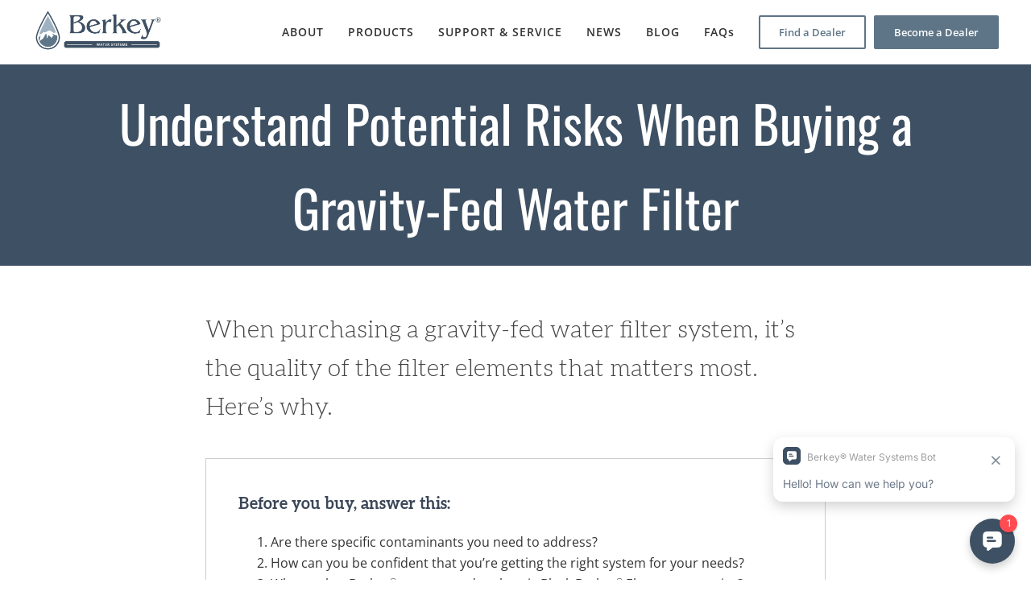

--- FILE ---
content_type: text/html; charset=UTF-8
request_url: https://support.berkeywater.com/water-filter-potential-risks/
body_size: 20047
content:
<!DOCTYPE html>
<html class="avada-html-layout-wide avada-html-header-position-top" lang="en-US">
<head>
	<meta http-equiv="X-UA-Compatible" content="IE=edge" />
	<meta http-equiv="Content-Type" content="text/html; charset=utf-8"/>
	<meta name="viewport" content="width=device-width, initial-scale=1" />
	<title>Understand Potential Risks When Buying a Gravity-Fed Water Filter &#8211; Berkey Water Systems</title>
<meta name='robots' content='max-image-preview:large' />
	<style>img:is([sizes="auto" i], [sizes^="auto," i]) { contain-intrinsic-size: 3000px 1500px }</style>
	<link rel="alternate" type="application/rss+xml" title="Berkey Water Systems &raquo; Feed" href="https://support.berkeywater.com/feed/" />
<link rel="alternate" type="text/calendar" title="Berkey Water Systems &raquo; iCal Feed" href="https://support.berkeywater.com/events/?ical=1" />
					<link rel="shortcut icon" href="https://support.berkeywater.com/wp-content/uploads/2018/07/favicon-32x32-2.png" type="image/x-icon" />
		
					<!-- Apple Touch Icon -->
			<link rel="apple-touch-icon" sizes="180x180" href="https://support.berkeywater.com/wp-content/uploads/2018/07/apple-touch-icon-114x114-2.png">
		
					<!-- Android Icon -->
			<link rel="icon" sizes="192x192" href="https://support.berkeywater.com/wp-content/uploads/2018/07/apple-touch-icon-57x57-2.png">
		
					<!-- MS Edge Icon -->
			<meta name="msapplication-TileImage" content="https://support.berkeywater.com/wp-content/uploads/2018/07/apple-touch-icon-72x72-2.png">
				<script type="text/javascript">
/* <![CDATA[ */
window._wpemojiSettings = {"baseUrl":"https:\/\/s.w.org\/images\/core\/emoji\/16.0.1\/72x72\/","ext":".png","svgUrl":"https:\/\/s.w.org\/images\/core\/emoji\/16.0.1\/svg\/","svgExt":".svg","source":{"concatemoji":"https:\/\/support.berkeywater.com\/wp-includes\/js\/wp-emoji-release.min.js?ver=6.8.3"}};
/*! This file is auto-generated */
!function(s,n){var o,i,e;function c(e){try{var t={supportTests:e,timestamp:(new Date).valueOf()};sessionStorage.setItem(o,JSON.stringify(t))}catch(e){}}function p(e,t,n){e.clearRect(0,0,e.canvas.width,e.canvas.height),e.fillText(t,0,0);var t=new Uint32Array(e.getImageData(0,0,e.canvas.width,e.canvas.height).data),a=(e.clearRect(0,0,e.canvas.width,e.canvas.height),e.fillText(n,0,0),new Uint32Array(e.getImageData(0,0,e.canvas.width,e.canvas.height).data));return t.every(function(e,t){return e===a[t]})}function u(e,t){e.clearRect(0,0,e.canvas.width,e.canvas.height),e.fillText(t,0,0);for(var n=e.getImageData(16,16,1,1),a=0;a<n.data.length;a++)if(0!==n.data[a])return!1;return!0}function f(e,t,n,a){switch(t){case"flag":return n(e,"\ud83c\udff3\ufe0f\u200d\u26a7\ufe0f","\ud83c\udff3\ufe0f\u200b\u26a7\ufe0f")?!1:!n(e,"\ud83c\udde8\ud83c\uddf6","\ud83c\udde8\u200b\ud83c\uddf6")&&!n(e,"\ud83c\udff4\udb40\udc67\udb40\udc62\udb40\udc65\udb40\udc6e\udb40\udc67\udb40\udc7f","\ud83c\udff4\u200b\udb40\udc67\u200b\udb40\udc62\u200b\udb40\udc65\u200b\udb40\udc6e\u200b\udb40\udc67\u200b\udb40\udc7f");case"emoji":return!a(e,"\ud83e\udedf")}return!1}function g(e,t,n,a){var r="undefined"!=typeof WorkerGlobalScope&&self instanceof WorkerGlobalScope?new OffscreenCanvas(300,150):s.createElement("canvas"),o=r.getContext("2d",{willReadFrequently:!0}),i=(o.textBaseline="top",o.font="600 32px Arial",{});return e.forEach(function(e){i[e]=t(o,e,n,a)}),i}function t(e){var t=s.createElement("script");t.src=e,t.defer=!0,s.head.appendChild(t)}"undefined"!=typeof Promise&&(o="wpEmojiSettingsSupports",i=["flag","emoji"],n.supports={everything:!0,everythingExceptFlag:!0},e=new Promise(function(e){s.addEventListener("DOMContentLoaded",e,{once:!0})}),new Promise(function(t){var n=function(){try{var e=JSON.parse(sessionStorage.getItem(o));if("object"==typeof e&&"number"==typeof e.timestamp&&(new Date).valueOf()<e.timestamp+604800&&"object"==typeof e.supportTests)return e.supportTests}catch(e){}return null}();if(!n){if("undefined"!=typeof Worker&&"undefined"!=typeof OffscreenCanvas&&"undefined"!=typeof URL&&URL.createObjectURL&&"undefined"!=typeof Blob)try{var e="postMessage("+g.toString()+"("+[JSON.stringify(i),f.toString(),p.toString(),u.toString()].join(",")+"));",a=new Blob([e],{type:"text/javascript"}),r=new Worker(URL.createObjectURL(a),{name:"wpTestEmojiSupports"});return void(r.onmessage=function(e){c(n=e.data),r.terminate(),t(n)})}catch(e){}c(n=g(i,f,p,u))}t(n)}).then(function(e){for(var t in e)n.supports[t]=e[t],n.supports.everything=n.supports.everything&&n.supports[t],"flag"!==t&&(n.supports.everythingExceptFlag=n.supports.everythingExceptFlag&&n.supports[t]);n.supports.everythingExceptFlag=n.supports.everythingExceptFlag&&!n.supports.flag,n.DOMReady=!1,n.readyCallback=function(){n.DOMReady=!0}}).then(function(){return e}).then(function(){var e;n.supports.everything||(n.readyCallback(),(e=n.source||{}).concatemoji?t(e.concatemoji):e.wpemoji&&e.twemoji&&(t(e.twemoji),t(e.wpemoji)))}))}((window,document),window._wpemojiSettings);
/* ]]> */
</script>
<style id='wp-emoji-styles-inline-css' type='text/css'>

	img.wp-smiley, img.emoji {
		display: inline !important;
		border: none !important;
		box-shadow: none !important;
		height: 1em !important;
		width: 1em !important;
		margin: 0 0.07em !important;
		vertical-align: -0.1em !important;
		background: none !important;
		padding: 0 !important;
	}
</style>
<link rel='stylesheet' id='hashabr-block-style-css' href='https://support.berkeywater.com/wp-content/plugins/hashbar-wp-notification-bar/assets/css/block-style-index.css?ver=1.7.4' type='text/css' media='all' />
<link rel='stylesheet' id='hashbar-frontend-css' href='https://support.berkeywater.com/wp-content/plugins/hashbar-wp-notification-bar/assets/css/frontend.css?ver=1.7.4' type='text/css' media='all' />
<link rel='stylesheet' id='searchwp-forms-css' href='https://support.berkeywater.com/wp-content/plugins/searchwp-live-ajax-search/assets/styles/frontend/search-forms.min.css?ver=1.8.6' type='text/css' media='all' />
<link rel='stylesheet' id='searchwp-live-search-css' href='https://support.berkeywater.com/wp-content/plugins/searchwp-live-ajax-search/assets/styles/style.min.css?ver=1.8.6' type='text/css' media='all' />
<style id='searchwp-live-search-inline-css' type='text/css'>
.searchwp-live-search-result .searchwp-live-search-result--title a {
  font-size: 16px;
}
.searchwp-live-search-result .searchwp-live-search-result--price {
  font-size: 14px;
}
.searchwp-live-search-result .searchwp-live-search-result--add-to-cart .button {
  font-size: 14px;
}

</style>
<link rel='stylesheet' id='fusion-dynamic-css-css' href='https://support.berkeywater.com/wp-content/uploads/fusion-styles/69768f4f06b3bcc37ff34435a69dad04.min.css?ver=3.13.3' type='text/css' media='all' />
<script type="text/javascript" src="https://support.berkeywater.com/wp-includes/js/jquery/jquery.min.js?ver=3.7.1" id="jquery-core-js"></script>
<script type="text/javascript" src="https://support.berkeywater.com/wp-includes/js/jquery/jquery-migrate.min.js?ver=3.4.1" id="jquery-migrate-js"></script>
<script type="text/javascript" id="hashbar-frontend-js-extra">
/* <![CDATA[ */
var hashbar_localize = {"dont_show_bar_after_close":"","notification_display_time":"400","bar_keep_closed":"","cookies_expire_time":"","cookies_expire_type":""};
/* ]]> */
</script>
<script type="text/javascript" src="https://support.berkeywater.com/wp-content/plugins/hashbar-wp-notification-bar/assets/js/frontend.js?ver=1.7.4" id="hashbar-frontend-js"></script>
<script type="text/javascript" src="https://support.berkeywater.com/wp-content/plugins/hashbar-wp-notification-bar/assets/js/js.cookie.min.js?ver=1.7.4" id="js-cookie-js"></script>
<link rel="https://api.w.org/" href="https://support.berkeywater.com/wp-json/" /><link rel="alternate" title="JSON" type="application/json" href="https://support.berkeywater.com/wp-json/wp/v2/posts/3918" /><link rel="EditURI" type="application/rsd+xml" title="RSD" href="https://support.berkeywater.com/xmlrpc.php?rsd" />
<meta name="generator" content="WordPress 6.8.3" />
<link rel="canonical" href="https://support.berkeywater.com/water-filter-potential-risks/" />
<link rel='shortlink' href='https://support.berkeywater.com/?p=3918' />
<link rel="alternate" title="oEmbed (JSON)" type="application/json+oembed" href="https://support.berkeywater.com/wp-json/oembed/1.0/embed?url=https%3A%2F%2Fsupport.berkeywater.com%2Fwater-filter-potential-risks%2F" />
<link rel="alternate" title="oEmbed (XML)" type="text/xml+oembed" href="https://support.berkeywater.com/wp-json/oembed/1.0/embed?url=https%3A%2F%2Fsupport.berkeywater.com%2Fwater-filter-potential-risks%2F&#038;format=xml" />
<meta name="tec-api-version" content="v1"><meta name="tec-api-origin" content="https://support.berkeywater.com"><link rel="alternate" href="https://support.berkeywater.com/wp-json/tribe/events/v1/" /><style type="text/css" id="css-fb-visibility">@media screen and (max-width: 640px){.fusion-no-small-visibility{display:none !important;}body .sm-text-align-center{text-align:center !important;}body .sm-text-align-left{text-align:left !important;}body .sm-text-align-right{text-align:right !important;}body .sm-flex-align-center{justify-content:center !important;}body .sm-flex-align-flex-start{justify-content:flex-start !important;}body .sm-flex-align-flex-end{justify-content:flex-end !important;}body .sm-mx-auto{margin-left:auto !important;margin-right:auto !important;}body .sm-ml-auto{margin-left:auto !important;}body .sm-mr-auto{margin-right:auto !important;}body .fusion-absolute-position-small{position:absolute;top:auto;width:100%;}.awb-sticky.awb-sticky-small{ position: sticky; top: var(--awb-sticky-offset,0); }}@media screen and (min-width: 641px) and (max-width: 1100px){.fusion-no-medium-visibility{display:none !important;}body .md-text-align-center{text-align:center !important;}body .md-text-align-left{text-align:left !important;}body .md-text-align-right{text-align:right !important;}body .md-flex-align-center{justify-content:center !important;}body .md-flex-align-flex-start{justify-content:flex-start !important;}body .md-flex-align-flex-end{justify-content:flex-end !important;}body .md-mx-auto{margin-left:auto !important;margin-right:auto !important;}body .md-ml-auto{margin-left:auto !important;}body .md-mr-auto{margin-right:auto !important;}body .fusion-absolute-position-medium{position:absolute;top:auto;width:100%;}.awb-sticky.awb-sticky-medium{ position: sticky; top: var(--awb-sticky-offset,0); }}@media screen and (min-width: 1101px){.fusion-no-large-visibility{display:none !important;}body .lg-text-align-center{text-align:center !important;}body .lg-text-align-left{text-align:left !important;}body .lg-text-align-right{text-align:right !important;}body .lg-flex-align-center{justify-content:center !important;}body .lg-flex-align-flex-start{justify-content:flex-start !important;}body .lg-flex-align-flex-end{justify-content:flex-end !important;}body .lg-mx-auto{margin-left:auto !important;margin-right:auto !important;}body .lg-ml-auto{margin-left:auto !important;}body .lg-mr-auto{margin-right:auto !important;}body .fusion-absolute-position-large{position:absolute;top:auto;width:100%;}.awb-sticky.awb-sticky-large{ position: sticky; top: var(--awb-sticky-offset,0); }}</style><style type="text/css" id="custom-background-css">
body.custom-background { background-image: url("https://support.berkeywater.com/wp-content/uploads/2021/07/swash-storm-blue-3.png"); background-position: left top; background-size: auto; background-repeat: repeat; background-attachment: scroll; }
</style>
			<script type="text/javascript">
			var doc = document.documentElement;
			doc.setAttribute( 'data-useragent', navigator.userAgent );
		</script>
		
	<meta name="theme-color" content="#3b4758"></head>

<body class="wp-singular post-template-default single single-post postid-3918 single-format-standard custom-background wp-theme-Avada wp-child-theme-Avada-Child-Theme tribe-no-js fusion-image-hovers fusion-pagination-sizing fusion-button_type-flat fusion-button_span-no fusion-button_gradient-linear avada-image-rollover-circle-yes avada-image-rollover-no fusion-body ltr fusion-sticky-header no-tablet-sticky-header no-mobile-sticky-header no-mobile-slidingbar no-desktop-totop no-mobile-totop avada-has-rev-slider-styles fusion-disable-outline fusion-sub-menu-fade mobile-logo-pos-left layout-wide-mode avada-has-boxed-modal-shadow-none layout-scroll-offset-full avada-has-zero-margin-offset-top fusion-top-header menu-text-align-center mobile-menu-design-modern fusion-show-pagination-text fusion-header-layout-v1 avada-responsive avada-footer-fx-none avada-menu-highlight-style-bar fusion-search-form-clean fusion-main-menu-search-overlay fusion-avatar-square avada-sticky-shrinkage avada-dropdown-styles avada-blog-layout-large avada-blog-archive-layout-medium avada-ec-not-100-width avada-ec-meta-layout-sidebar avada-header-shadow-no avada-menu-icon-position-left avada-has-mainmenu-dropdown-divider avada-has-header-100-width avada-has-breadcrumb-mobile-hidden avada-has-pagetitlebar-retina-bg-image avada-has-titlebar-bar_and_content avada-has-pagination-padding avada-flyout-menu-direction-fade avada-ec-views-v2" data-awb-post-id="3918">
		<a class="skip-link screen-reader-text" href="#content">Skip to content</a>

	<div id="boxed-wrapper">
		
		<div id="wrapper" class="fusion-wrapper">
			<div id="home" style="position:relative;top:-1px;"></div>
							
					
			<header class="fusion-header-wrapper">
				<div class="fusion-header-v1 fusion-logo-alignment fusion-logo-left fusion-sticky-menu- fusion-sticky-logo- fusion-mobile-logo-1  fusion-mobile-menu-design-modern">
					<div class="fusion-header-sticky-height"></div>
<div class="fusion-header">
	<div class="fusion-row">
					<div class="fusion-logo" data-margin-top="10px" data-margin-bottom="10px" data-margin-left="0px" data-margin-right="0px">
			<a class="fusion-logo-link"  href="https://support.berkeywater.com/" >

						<!-- standard logo -->
			<img src="https://support.berkeywater.com/wp-content/uploads/2021/02/Berkey-Water-Systems-Logo-Horizontal-Dark-min-1.png" srcset="https://support.berkeywater.com/wp-content/uploads/2021/02/Berkey-Water-Systems-Logo-Horizontal-Dark-min-1.png 1x" width="2400" height="813" alt="Berkey Water Systems Logo" data-retina_logo_url="" class="fusion-standard-logo" />

											<!-- mobile logo -->
				<img src="https://support.berkeywater.com/wp-content/uploads/2018/07/berkey_by_nmcl_mobile-min-2.png" srcset="https://support.berkeywater.com/wp-content/uploads/2018/07/berkey_by_nmcl_mobile-min-2.png 1x" width="542" height="190" alt="Berkey Water Systems Logo" data-retina_logo_url="" class="fusion-mobile-logo" />
			
					</a>
		</div>		<nav class="fusion-main-menu" aria-label="Main Menu"><div class="fusion-overlay-search">		<form role="search" class="searchform fusion-search-form  fusion-search-form-clean" method="get" action="https://support.berkeywater.com/">
			<div class="fusion-search-form-content">

				
				<div class="fusion-search-field search-field">
					<label><span class="screen-reader-text">Search for:</span>
													<input type="search" value="" name="s" data-swplive="true" data-swpengine="default" data-swpconfig="default" class="s" placeholder="Search..." required aria-required="true" aria-label="Search..."/>
											</label>
				</div>
				<div class="fusion-search-button search-button">
					<input type="submit" class="fusion-search-submit searchsubmit" aria-label="Search" value="&#xf002;" />
									</div>

				
			</div>


			
		</form>
		<div class="fusion-search-spacer"></div><a href="#" role="button" aria-label="Close Search" class="fusion-close-search"></a></div><ul id="menu-main-menu" class="fusion-menu"><li  id="menu-item-1957"  class="menu-item menu-item-type-post_type menu-item-object-page menu-item-1957"  data-item-id="1957"><a  href="https://support.berkeywater.com/about/" class="fusion-bar-highlight"><span class="menu-text">ABOUT</span></a></li><li  id="menu-item-1953"  class="menu-item menu-item-type-post_type menu-item-object-page menu-item-1953"  data-item-id="1953"><a  href="https://support.berkeywater.com/products/" class="fusion-bar-highlight"><span class="menu-text">PRODUCTS</span></a></li><li  id="menu-item-1313"  class="menu-item menu-item-type-post_type menu-item-object-page menu-item-1313"  data-item-id="1313"><a  href="https://support.berkeywater.com/support/" class="fusion-bar-highlight"><span class="menu-text">SUPPORT &#038; SERVICE</span></a></li><li  id="menu-item-6805"  class="menu-item menu-item-type-post_type menu-item-object-page menu-item-6805"  data-item-id="6805"><a  href="https://support.berkeywater.com/berkey-water-systems-news/" class="fusion-bar-highlight"><span class="menu-text">NEWS</span></a></li><li  id="menu-item-3483"  class="menu-item menu-item-type-post_type menu-item-object-page menu-item-3483"  data-item-id="3483"><a  href="https://support.berkeywater.com/blog/" class="fusion-bar-highlight"><span class="menu-text">BLOG</span></a></li><li  id="menu-item-6984"  class="menu-item menu-item-type-post_type menu-item-object-page menu-item-6984"  data-item-id="6984"><a  href="https://support.berkeywater.com/berkey-product-faqs/" class="fusion-bar-highlight"><span class="menu-text">FAQs</span></a></li><li  id="menu-item-1949"  class="nav-button-left menu-item menu-item-type-post_type menu-item-object-page menu-item-1949 fusion-menu-item-button"  data-classes="nav-button-left" data-item-id="1949"><a  href="https://support.berkeywater.com/find-authorized-berkey-dealers/" class="fusion-bar-highlight"><span class="menu-text fusion-button button-default button-medium">Find a Dealer</span></a></li><li  id="menu-item-1708"  class="nav-button-right menu-item menu-item-type-custom menu-item-object-custom menu-item-1708 fusion-menu-item-button"  data-classes="nav-button-right" data-item-id="1708"><a  href="https://support.berkeywater.com/become-an-authorized-berkey-dealer/" class="fusion-bar-highlight"><span class="menu-text fusion-button button-default button-medium">Become a Dealer</span></a></li></ul></nav>	<div class="fusion-mobile-menu-icons">
							<a href="#" class="fusion-icon awb-icon-bars" aria-label="Toggle mobile menu" aria-expanded="false"></a>
		
		
		
			</div>

<nav class="fusion-mobile-nav-holder fusion-mobile-menu-text-align-left" aria-label="Main Menu Mobile"></nav>

					</div>
</div>
				</div>
				<div class="fusion-clearfix"></div>
			</header>
								
							<div id="sliders-container" class="fusion-slider-visibility">
					</div>
				
					
							
			<section class="avada-page-titlebar-wrapper" aria-label="Page Title Bar">
	<div class="fusion-page-title-bar fusion-page-title-bar-breadcrumbs fusion-page-title-bar-center">
		<div class="fusion-page-title-row">
			<div class="fusion-page-title-wrapper">
				<div class="fusion-page-title-captions">

																							<h1 class="entry-title">Understand Potential Risks When Buying a Gravity-Fed Water Filter</h1>

											
																
				</div>

				
			</div>
		</div>
	</div>
</section>

						<main id="main" class="clearfix ">
				<div class="fusion-row" style="">

<section id="content" style="width: 100%;">
	
					<article id="post-3918" class="post post-3918 type-post status-publish format-standard has-post-thumbnail hentry category-buyer-beware">
										<span class="entry-title" style="display: none;">Understand Potential Risks When Buying a Gravity-Fed Water Filter</span>
			
									
						<div class="post-content">
				<div class="fusion-fullwidth fullwidth-box fusion-builder-row-1 nonhundred-percent-fullwidth non-hundred-percent-height-scrolling" style="--awb-border-radius-top-left:0px;--awb-border-radius-top-right:0px;--awb-border-radius-bottom-right:0px;--awb-border-radius-bottom-left:0px;--awb-padding-right:15%;--awb-padding-left:15%;--awb-flex-wrap:wrap;" ><div class="fusion-builder-row fusion-row"><div class="fusion-layout-column fusion_builder_column fusion-builder-column-0 fusion_builder_column_1_1 1_1 fusion-one-full fusion-column-first fusion-column-last" style="--awb-bg-size:cover;--awb-margin-bottom:0px;"><div class="fusion-column-wrapper fusion-flex-column-wrapper-legacy"><div class="fusion-title title fusion-title-1 fusion-sep-none fusion-title-text fusion-title-size-two" style="--awb-margin-bottom:0px;"><h2 class="fusion-title-heading title-heading-left" style="margin:0;">When purchasing a gravity-fed water filter system, it&#8217;s the quality of the filter elements that matters most. Here&#8217;s why.</h2></div><div class="fusion-text fusion-text-1" style="--awb-text-transform:none;"><div style="border: 1px solid #ccc; margin: 40px 0; padding: 20px 40px;">
<h3><strong>Before you buy, answer this:</strong></h3>
<ol>
<li>Are there specific contaminants you need to address?</li>
<li>How can you be confident that you&#8217;re getting the right system for your needs?</li>
<li>What makes Berkey<sup>®</sup> systems and authentic Black Berkey<sup>®</sup> Elements superior?</li>
</ol>
</div>
</div><div class="fusion-title title fusion-title-2 fusion-sep-none fusion-title-text fusion-title-size-two"><h2 class="fusion-title-heading title-heading-left" style="margin:0;">Are there specific contaminants you need to address?</h2></div><div class="fusion-fa-align-left"><i class="fb-icon-element-1 fb-icon-element fontawesome-icon fa-check fas circle-no" style="--awb-iconcolor:#e6673d;--awb-iconcolor-hover:#e6673d;--awb-font-size:32px;--awb-margin-top:4px;--awb-margin-right:15px;"></i></div><div class="fusion-title title fusion-title-3 fusion-sep-none fusion-title-text fusion-title-size-three" style="--awb-margin-bottom:15px;"><h3 class="fusion-title-heading title-heading-left" style="margin:0;">Take control of your tap water</h3></div><div class="fusion-text fusion-text-2" style="--awb-text-transform:none;"><ul>
<li>I&#8217;m worried about <a href="https://support.berkeywater.com/black-berkey-elements-pfoa-pfcs/">PFAS</a> (man-made “forever chemicals” in our water)</li>
<li>I’m concerned about high levels of heavy metals such as <a href="https://support.berkeywater.com/berkey-lead-water-test/">lead</a></li>
<li>I&#8217;m concerned about <a href="https://support.berkeywater.com/aging-water-infrastructure-united-states/">corrosion and aging pipes</a></li>
<li>I want to be prepared for boil orders</li>
<li>I am in an area where <a href="https://support.berkeywater.com/radiological-water-contaminants/">radiologicals</a> are a potential concern</li>
<li>I have a <a href="https://support.berkeywater.com/wells-contaminants-maintenance/">well</a>, and want a final barrier solution</li>
<li>I want to get away from plastic bottles</li>
</ul>
</div><div class="fusion-fa-align-left"><i class="fb-icon-element-2 fb-icon-element fontawesome-icon fa-check fas circle-no" style="--awb-iconcolor:#e6673d;--awb-iconcolor-hover:#e6673d;--awb-font-size:32px;--awb-margin-top:4px;--awb-margin-right:15px;"></i></div><div class="fusion-title title fusion-title-4 fusion-sep-none fusion-title-text fusion-title-size-three" style="--awb-margin-bottom:15px;"><h3 class="fusion-title-heading title-heading-left" style="margin:0;">Ensure clean water while enjoying the outdoors</h3></div><div class="fusion-text fusion-text-3" style="--awb-text-transform:none;"><ul>
<li>I want to filter water from a nearby lake or stream while camping</li>
<li>I want a reliable final barrier for my RV</li>
<li>I&#8217;m concerned about ingesting contaminants in the water</li>
</ul>
</div><div class="fusion-fa-align-left"><i class="fb-icon-element-3 fb-icon-element fontawesome-icon fa-check fas circle-no" style="--awb-iconcolor:#e6673d;--awb-iconcolor-hover:#e6673d;--awb-font-size:32px;--awb-margin-top:4px;--awb-margin-right:15px;"></i></div><div class="fusion-title title fusion-title-5 fusion-sep-none fusion-title-text fusion-title-size-three" style="--awb-margin-bottom:15px;"><h3 class="fusion-title-heading title-heading-left" style="margin:0;">Be prepared for emergencies</h3></div><div class="fusion-text fusion-text-4" style="--awb-text-transform:none;"><ul>
<li>I want a system that can treat freshwater sources if a natural disaster hits</li>
<li>I want a system that can address a broad range of contaminants, including <a href="https://support.berkeywater.com/radiological-water-contaminants/">radiologicals</a></li>
<li>I need filters that can be stored for years and re-primed</li>
</ul>
</div><div class="fusion-clearfix"></div></div></div></div></div><div class="fusion-fullwidth fullwidth-box fusion-builder-row-2 nonhundred-percent-fullwidth non-hundred-percent-height-scrolling" style="--awb-border-radius-top-left:0px;--awb-border-radius-top-right:0px;--awb-border-radius-bottom-right:0px;--awb-border-radius-bottom-left:0px;--awb-padding-right:15%;--awb-padding-left:15%;--awb-flex-wrap:wrap;" ><div class="fusion-builder-row fusion-row"><div class="fusion-layout-column fusion_builder_column fusion-builder-column-1 fusion_builder_column_1_1 1_1 fusion-one-full fusion-column-first fusion-column-last" style="--awb-bg-size:cover;"><div class="fusion-column-wrapper fusion-flex-column-wrapper-legacy"><div class="fusion-title title fusion-title-6 fusion-sep-none fusion-title-text fusion-title-size-two" style="--awb-margin-top:20px;"><h2 class="fusion-title-heading title-heading-left" style="margin:0;">How can you be confident that you’re getting the right gravity-fed water filter system for your needs?</h2></div><div class="fusion-text fusion-text-5" style="--awb-text-transform:none;"><p>Make this your checklist while shopping:</p>
<ul>
<li>Make sure you&#8217;re getting top filtration-level performance</li>
<li>Carefully consider contaminant claims and demand to see test results from an accredited lab</li>
<li>Know how long filter elements last:
<ul>
<li>Is there is time limitation?</li>
<li>How many gallons?</li>
</ul>
</li>
<li>Can the elements need to be re-primed if they dry out (or aren&#8217;t used every day)</li>
<li>Check manufacturer websites and marketplace listings for system capabilities/specifications</li>
<li>Watch out for conflicting information across packaging, websites and product listings</li>
<li>Understand the length of the warranty and if there are any major limitations/restrictions</li>
<li>Examine support options, and consider calling to examine your experience</li>
<li>Understand how the system works, and where it can (or can’t) be used</li>
<li>Evaluate if the system can process sufficient water quantities
<ul>
<li>For typical daily use, multiply the number of people in your group by .5 gallons</li>
<li>In an emergency, multiply the number of people in your group by one gallon (minimum amount generally required)</li>
</ul>
</li>
</ul>
</div><div class="fusion-clearfix"></div></div></div></div></div><div class="fusion-fullwidth fullwidth-box fusion-builder-row-3 nonhundred-percent-fullwidth non-hundred-percent-height-scrolling" style="--awb-border-radius-top-left:0px;--awb-border-radius-top-right:0px;--awb-border-radius-bottom-right:0px;--awb-border-radius-bottom-left:0px;--awb-padding-right:15%;--awb-padding-left:15%;--awb-flex-wrap:wrap;" ><div class="fusion-builder-row fusion-row"><div class="fusion-layout-column fusion_builder_column fusion-builder-column-2 fusion_builder_column_1_1 1_1 fusion-one-full fusion-column-first fusion-column-last" style="--awb-bg-size:cover;"><div class="fusion-column-wrapper fusion-flex-column-wrapper-legacy"><div class="fusion-title title fusion-title-7 fusion-sep-none fusion-title-text fusion-title-size-two" style="--awb-margin-top:20px;"><h2 class="fusion-title-heading title-heading-left" style="margin:0;">What makes Berkey<sup>®</sup> gravity-fed systems and Black Berkey<sup>®</sup> Elements superior?</h2></div><div class="fusion-text fusion-text-6" style="--awb-text-transform:none;"><p>There is no substitute for Berkey<sup>®</sup> quality. Berkey<sup>®</sup> systems equipped with authentic Black Berkey<sup>®</sup> Elements are an essential in today’s world: they “check all the boxes”, addressing the concerns listed above.</p>
<p><strong>Black Berkey® Elements are Specially Formulated to Address 200+ Typical Contaminants Found in Tap Water and Other Freshwater Sources.<br />
</strong>Our unique Black Berkey® Elements are made from a proprietary blend of media designed to work synergistically and target specific contaminants that far exceed the reduction capabilities of filters that are solely composed of activated carbon or ceramic materials. The gold standard in gravity-fed water filtration, authentic Black Berkey® Elements are capable of greater contaminant reduction and a longer lifespan than virtually any of the other filter elements on the market, and are an economical choice, averaging just pennies per gallon of filtered water.</p>
<p>Berkey® systems equipped with Black Berkey® Elements dramatically reduce trihalomethanes, inorganic minerals, heavy metals, pharmaceuticals, pesticides, VOCs, petroleum products, perfluorinated chemicals, rust, silt, sediment and even radiologicals.</p>
<p><strong>Independently Tested<br />
</strong>Berkey<sup>®</sup> Water Systems has used independent labs, tested multiple samples, and performed Extreme-Testing for Lead and PFC’s in order to review the effectiveness of our Black Berkey<sup>®</sup> Elements.</p>
<p><strong>Outstanding Value<br />
</strong>We recommend replacing Black Berkey® Elements every 3,000 gallons (6,000 per set of 2 elements). Elements may require replacement sooner based upon the quality of influent water. Plus, they can be re-primed for re-use if they dry out, making them ideal for travel or emergency/occasional use. Black Berkey<sup>®</sup> Elements are also economical—important in these uncertain times—for just pennies per gallon of filtered water.</p>
</div><div class="fusion-clearfix"></div></div></div></div></div><div class="fusion-fullwidth fullwidth-box fusion-builder-row-4 nonhundred-percent-fullwidth non-hundred-percent-height-scrolling" style="--awb-border-radius-top-left:0px;--awb-border-radius-top-right:0px;--awb-border-radius-bottom-right:0px;--awb-border-radius-bottom-left:0px;--awb-padding-right:15%;--awb-padding-left:15%;--awb-flex-wrap:wrap;" ><div class="fusion-builder-row fusion-row"><div class="fusion-layout-column fusion_builder_column fusion-builder-column-3 fusion_builder_column_1_1 1_1 fusion-one-full fusion-column-first fusion-column-last" style="--awb-bg-size:cover;"><div class="fusion-column-wrapper fusion-flex-column-wrapper-legacy"><div class="fusion-text fusion-text-7" style="--awb-text-transform:none;"><h2>Authentic Black Berkey<sup>®</sup> Elements are the Right Choice for Your Loved Ones</h2>
</div><div class="fusion-text fusion-text-8" style="--awb-text-transform:none;"><p>Available in 7 sizes, Berkey<sup>®</sup> water systems are made for the extreme, yet enjoyed every day. Powerful Black Berkey<sup>®</sup> Elements can easily filter tap water and other freshwater sources.</p>
</div><div class="fusion-clearfix"></div></div></div><div class="fusion-layout-column fusion_builder_column fusion-builder-column-4 fusion_builder_column_1_3 1_3 fusion-one-third fusion-column-first" style="--awb-bg-size:cover;width:33.333333333333%;width:calc(33.333333333333% - ( ( 4% ) * 0.33333333333333 ) );margin-right: 4%;"><div class="fusion-column-wrapper fusion-flex-column-wrapper-legacy"><div class="fusion-image-element in-legacy-container" style="--awb-caption-title-font-family:var(--h2_typography-font-family);--awb-caption-title-font-weight:var(--h2_typography-font-weight);--awb-caption-title-font-style:var(--h2_typography-font-style);--awb-caption-title-size:var(--h2_typography-font-size);--awb-caption-title-transform:var(--h2_typography-text-transform);--awb-caption-title-line-height:var(--h2_typography-line-height);--awb-caption-title-letter-spacing:var(--h2_typography-letter-spacing);"><span class=" fusion-imageframe imageframe-none imageframe-1 hover-type-none"><img fetchpriority="high" decoding="async" width="1024" height="1024" src="https://support.berkeywater.com/wp-content/uploads/2020/10/Black-Berkey-Elements-1200x1200-1-1024x1024.jpg" alt class="img-responsive wp-image-5960" srcset="https://support.berkeywater.com/wp-content/uploads/2020/10/Black-Berkey-Elements-1200x1200-1-200x200.jpg 200w, https://support.berkeywater.com/wp-content/uploads/2020/10/Black-Berkey-Elements-1200x1200-1-400x400.jpg 400w, https://support.berkeywater.com/wp-content/uploads/2020/10/Black-Berkey-Elements-1200x1200-1-600x600.jpg 600w, https://support.berkeywater.com/wp-content/uploads/2020/10/Black-Berkey-Elements-1200x1200-1-800x800.jpg 800w, https://support.berkeywater.com/wp-content/uploads/2020/10/Black-Berkey-Elements-1200x1200-1.jpg 1200w" sizes="(max-width: 820px) 100vw, 400px" /></span></div><div class="fusion-clearfix"></div></div></div><div class="fusion-layout-column fusion_builder_column fusion-builder-column-5 fusion_builder_column_2_3 2_3 fusion-two-third fusion-column-last" style="--awb-padding-bottom:10px;--awb-bg-size:cover;width:66.666666666667%;width:calc(66.666666666667% - ( ( 4% ) * 0.66666666666667 ) );"><div class="fusion-column-wrapper fusion-flex-column-wrapper-legacy"><div class="fusion-text fusion-text-9" style="--awb-text-transform:none;"><p><strong>For further reading:</strong></p>
<ul>
<li><a href="https://support.berkeywater.com/buying-authentic-berkey-products/">3 Ways to Know You’re Getting Authentic Berkey<sup>®</sup> Products</a></li>
<li><a href="https://support.berkeywater.com/counterfeit-water-filter-warning/">Warning: Counterfeit &amp; Imitation Water Filters May Be Hazardous to Your Health</a></li>
<li><a href="https://support.berkeywater.com/find-authorized-berkey-dealers/">Find an Authorized Berkey<sup>®</sup> Dealer</a></li>
</ul>
</div><div class="fusion-clearfix"></div></div></div></div></div>
							</div>

												<div class="fusion-meta-info"><div class="fusion-meta-info-wrapper"><span class="vcard rich-snippet-hidden"><span class="fn"><a href="https://support.berkeywater.com/author/rusty/" title="Posts by Berkey Water Systems Team" rel="author">Berkey Water Systems Team</a></span></span><span class="updated rich-snippet-hidden">2023-02-21T15:12:53-06:00</span><span>June 2nd, 2020</span><span class="fusion-inline-sep">|</span></div></div>													<div class="fusion-sharing-box fusion-theme-sharing-box fusion-single-sharing-box">
		<h4>Share This</h4>
		<div class="fusion-social-networks"><div class="fusion-social-networks-wrapper"><a  class="fusion-social-network-icon fusion-tooltip fusion-facebook awb-icon-facebook" style="color:var(--sharing_social_links_icon_color);" title="Facebook" href="https://www.facebook.com/sharer.php?u=https%3A%2F%2Fsupport.berkeywater.com%2Fwater-filter-potential-risks%2F&amp;t=Understand%20Potential%20Risks%20When%20Buying%20a%20Gravity-Fed%20Water%20Filter" target="_blank" rel="noreferrer"><span class="screen-reader-text">Facebook</span></a><a  class="fusion-social-network-icon fusion-tooltip fusion-twitter awb-icon-twitter" style="color:var(--sharing_social_links_icon_color);" title="X" href="https://x.com/intent/post?url=https%3A%2F%2Fsupport.berkeywater.com%2Fwater-filter-potential-risks%2F&amp;text=Understand%20Potential%20Risks%20When%20Buying%20a%20Gravity-Fed%20Water%20Filter" target="_blank" rel="noopener noreferrer"><span class="screen-reader-text">X</span></a><a  class="fusion-social-network-icon fusion-tooltip fusion-linkedin awb-icon-linkedin fusion-last-social-icon" style="color:var(--sharing_social_links_icon_color);" title="LinkedIn" href="https://www.linkedin.com/shareArticle?mini=true&amp;url=https%3A%2F%2Fsupport.berkeywater.com%2Fwater-filter-potential-risks%2F&amp;title=Understand%20Potential%20Risks%20When%20Buying%20a%20Gravity-Fed%20Water%20Filter&amp;summary=When%20purchasing%20a%20gravity-fed%20water%20filter%20system%2C%20it%27s%20the%20quality%20of%20the%20filter%20elements%20that%20matters%20most.%20Here%27s%20why.%20%0D%0A%0D%0ABefore%20you%20buy%2C%20answer%20this%3A%0D%0A%0D%0A%20%09Are%20there%20specific%20contaminants%20you%20need%20to%20address%3F%0D%0A%20%09How%20can%20you%20be%20confident%20that%20you%27re%20get" target="_blank" rel="noopener noreferrer"><span class="screen-reader-text">LinkedIn</span></a><div class="fusion-clearfix"></div></div></div>	</div>
													<section class="related-posts single-related-posts">
					<div class="fusion-title fusion-title-size-three sep-double sep-solid" style="margin-top:0px;margin-bottom:31px;">
					<h3 class="title-heading-left" style="margin:0;">
						Related Posts					</h3>
					<span class="awb-title-spacer"></span>
					<div class="title-sep-container">
						<div class="title-sep sep-double sep-solid"></div>
					</div>
				</div>
				
	
	
	
					<div class="awb-carousel awb-swiper awb-swiper-carousel fusion-carousel-title-below-image" data-imagesize="fixed" data-metacontent="yes" data-autoplay="no" data-touchscroll="no" data-columns="3" data-itemmargin="44px" data-itemwidth="180" data-scrollitems="">
		<div class="swiper-wrapper">
																		<div class="swiper-slide">
					<div class="fusion-carousel-item-wrapper">
						<div  class="fusion-image-wrapper fusion-image-size-fixed" aria-haspopup="true">
							<a href="https://support.berkeywater.com/identify-counterfeit-pf-2-fluoride-reduction-filters/" aria-label="How to Identify Counterfeit Berkey PF-2™ Fluoride and Arsenic Reduction Elements">
								<img src="https://support.berkeywater.com/wp-content/uploads/2025/06/PF-2-Featured-Image-1200x800-1-500x383.jpg" srcset="https://support.berkeywater.com/wp-content/uploads/2025/06/PF-2-Featured-Image-1200x800-1-500x383.jpg 1x, https://support.berkeywater.com/wp-content/uploads/2025/06/PF-2-Featured-Image-1200x800-1-500x383@2x.jpg 2x" width="500" height="383" alt="How to Identify Counterfeit Berkey PF-2™ Fluoride and Arsenic Reduction Elements" />
				</a>
							</div>
																				<h4 class="fusion-carousel-title">
								<a class="fusion-related-posts-title-link" href="https://support.berkeywater.com/identify-counterfeit-pf-2-fluoride-reduction-filters/" target="_self" title="How to Identify Counterfeit Berkey PF-2™ Fluoride and Arsenic Reduction Elements">How to Identify Counterfeit Berkey PF-2™ Fluoride and Arsenic Reduction Elements</a>
							</h4>

							<div class="fusion-carousel-meta">
								
								<span class="fusion-date">June 30th, 2025</span>

															</div><!-- fusion-carousel-meta -->
											</div><!-- fusion-carousel-item-wrapper -->
				</div>
															<div class="swiper-slide">
					<div class="fusion-carousel-item-wrapper">
						<div  class="fusion-image-wrapper fusion-image-size-fixed" aria-haspopup="true">
							<a href="https://support.berkeywater.com/nmcl-berkey-water-filter-lawsuit/" aria-label="NMCL—Statement Regarding Berkey Water Filter Lawsuit">
								<img src="https://support.berkeywater.com/wp-content/uploads/2022/12/black-berkey-boxes-c-a-2-1100x750-1-500x383.jpg" srcset="https://support.berkeywater.com/wp-content/uploads/2022/12/black-berkey-boxes-c-a-2-1100x750-1-500x383.jpg 1x, https://support.berkeywater.com/wp-content/uploads/2022/12/black-berkey-boxes-c-a-2-1100x750-1-500x383@2x.jpg 2x" width="500" height="383" alt="NMCL—Statement Regarding Berkey Water Filter Lawsuit" />
				</a>
							</div>
																				<h4 class="fusion-carousel-title">
								<a class="fusion-related-posts-title-link" href="https://support.berkeywater.com/nmcl-berkey-water-filter-lawsuit/" target="_self" title="NMCL—Statement Regarding Berkey Water Filter Lawsuit">NMCL—Statement Regarding Berkey Water Filter Lawsuit</a>
							</h4>

							<div class="fusion-carousel-meta">
								
								<span class="fusion-date">December 16th, 2022</span>

															</div><!-- fusion-carousel-meta -->
											</div><!-- fusion-carousel-item-wrapper -->
				</div>
															<div class="swiper-slide">
					<div class="fusion-carousel-item-wrapper">
						<div  class="fusion-image-wrapper fusion-image-size-fixed" aria-haspopup="true">
							<a href="https://support.berkeywater.com/identify-counterfeit-berkey-products/" aria-label="How to Identify Counterfeit Berkey® Products">
								<img src="https://support.berkeywater.com/wp-content/uploads/2022/12/black-berkey-boxes-c-a-2-1100x750-1-500x383.jpg" srcset="https://support.berkeywater.com/wp-content/uploads/2022/12/black-berkey-boxes-c-a-2-1100x750-1-500x383.jpg 1x, https://support.berkeywater.com/wp-content/uploads/2022/12/black-berkey-boxes-c-a-2-1100x750-1-500x383@2x.jpg 2x" width="500" height="383" alt="How to Identify Counterfeit Berkey® Products" />
				</a>
							</div>
																				<h4 class="fusion-carousel-title">
								<a class="fusion-related-posts-title-link" href="https://support.berkeywater.com/identify-counterfeit-berkey-products/" target="_self" title="How to Identify Counterfeit Berkey® Products">How to Identify Counterfeit Berkey® Products</a>
							</h4>

							<div class="fusion-carousel-meta">
								
								<span class="fusion-date">December 15th, 2022</span>

															</div><!-- fusion-carousel-meta -->
											</div><!-- fusion-carousel-item-wrapper -->
				</div>
															<div class="swiper-slide">
					<div class="fusion-carousel-item-wrapper">
						<div  class="fusion-image-wrapper fusion-image-size-fixed" aria-haspopup="true">
							<a href="https://support.berkeywater.com/avoid-imitation-replacement-water-filters/" aria-label="Don&#8217;t Fall for &#8220;It Fits, So It&#8217;s a Replacement&#8221;">
								<img src="https://support.berkeywater.com/wp-content/uploads/2020/05/black-berkey-purification-elements-box-500x383.jpg" srcset="https://support.berkeywater.com/wp-content/uploads/2020/05/black-berkey-purification-elements-box-500x383.jpg 1x, https://support.berkeywater.com/wp-content/uploads/2020/05/black-berkey-purification-elements-box-500x383@2x.jpg 2x" width="500" height="383" alt="Don&#8217;t Fall for &#8220;It Fits, So It&#8217;s a Replacement&#8221;" />
				</a>
							</div>
																				<h4 class="fusion-carousel-title">
								<a class="fusion-related-posts-title-link" href="https://support.berkeywater.com/avoid-imitation-replacement-water-filters/" target="_self" title="Don&#8217;t Fall for &#8220;It Fits, So It&#8217;s a Replacement&#8221;">Don&#8217;t Fall for &#8220;It Fits, So It&#8217;s a Replacement&#8221;</a>
							</h4>

							<div class="fusion-carousel-meta">
								
								<span class="fusion-date">May 27th, 2020</span>

															</div><!-- fusion-carousel-meta -->
											</div><!-- fusion-carousel-item-wrapper -->
				</div>
															<div class="swiper-slide">
					<div class="fusion-carousel-item-wrapper">
						<div  class="fusion-image-wrapper fusion-image-size-fixed" aria-haspopup="true">
							<a href="https://support.berkeywater.com/the-fallacy-of-all-in-one-fluoride-reduction-filters/" aria-label="The Fallacy of “All-in-One” Fluoride Reduction Filters">
								<img src="https://support.berkeywater.com/wp-content/uploads/2018/09/buyer-beware-cover-1min-500x383.jpg" srcset="https://support.berkeywater.com/wp-content/uploads/2018/09/buyer-beware-cover-1min-500x383.jpg 1x, https://support.berkeywater.com/wp-content/uploads/2018/09/buyer-beware-cover-1min-500x383@2x.jpg 2x" width="500" height="383" alt="The Fallacy of “All-in-One” Fluoride Reduction Filters" />
				</a>
							</div>
																				<h4 class="fusion-carousel-title">
								<a class="fusion-related-posts-title-link" href="https://support.berkeywater.com/the-fallacy-of-all-in-one-fluoride-reduction-filters/" target="_self" title="The Fallacy of “All-in-One” Fluoride Reduction Filters">The Fallacy of “All-in-One” Fluoride Reduction Filters</a>
							</h4>

							<div class="fusion-carousel-meta">
								
								<span class="fusion-date">September 10th, 2018</span>

															</div><!-- fusion-carousel-meta -->
											</div><!-- fusion-carousel-item-wrapper -->
				</div>
					</div><!-- swiper-wrapper -->
				<div class="awb-swiper-button awb-swiper-button-prev"><i class="awb-icon-angle-left"></i></div><div class="awb-swiper-button awb-swiper-button-next"><i class="awb-icon-angle-right"></i></div>	</div><!-- fusion-carousel -->
</section><!-- related-posts -->


																	</article>
	</section>
						
					</div>  <!-- fusion-row -->
				</main>  <!-- #main -->
				
				
								
					
		<div class="fusion-footer">
					
	<footer class="fusion-footer-widget-area fusion-widget-area">
		<div class="fusion-row">
			<div class="fusion-columns fusion-columns-5 fusion-widget-area">
				
																									<div class="fusion-column col-lg-2 col-md-2 col-sm-2">
							<section id="text-6" class="fusion-footer-widget-column widget widget_text" style="border-style: solid;border-color:transparent;border-width:0px;">			<div class="textwidget"><p style="margin-top: 0;"><img decoding="async" class="alignnone size-full wp-image-398" src="https://support.berkeywater.com/wp-content/uploads/2021/02/Berkey-Water-Systems-Logo-Vertical-Light-footer-min.png" alt="" width="300" height="249" /></p>
<p style="font-size: 13px; font-style: italic; text-align: center; margin-top: 30px;">The leader in gravity-fed water filtration systems</p>
</div>
		<div style="clear:both;"></div></section>																					</div>
																										<div class="fusion-column col-lg-2 col-md-2 col-sm-2">
							<section id="nav_menu-5" class="fusion-footer-widget-column widget widget_nav_menu"><h4 class="widget-title">About</h4><div class="menu-about-container"><ul id="menu-about" class="menu"><li id="menu-item-1317" class="menu-item menu-item-type-post_type menu-item-object-page menu-item-1317"><a href="https://support.berkeywater.com/about/">About</a></li>
<li id="menu-item-3079" class="menu-item menu-item-type-post_type menu-item-object-page menu-item-3079"><a href="https://support.berkeywater.com/careers/">Careers</a></li>
</ul></div><div style="clear:both;"></div></section><section id="nav_menu-3" class="fusion-footer-widget-column widget widget_nav_menu"><h4 class="widget-title">Read</h4><div class="menu-explore-container"><ul id="menu-explore" class="menu"><li id="menu-item-6807" class="menu-item menu-item-type-post_type menu-item-object-page menu-item-6807"><a href="https://support.berkeywater.com/berkey-water-systems-news/">Berkey<sup>®</sup> News</a></li>
<li id="menu-item-3484" class="menu-item menu-item-type-post_type menu-item-object-page menu-item-3484"><a href="https://support.berkeywater.com/blog/">Berkey<sup>®</sup> Blog</a></li>
<li id="menu-item-6986" class="menu-item menu-item-type-post_type menu-item-object-page menu-item-6986"><a href="https://support.berkeywater.com/berkey-product-faqs/">Berkey<sup>®</sup> Product FAQs</a></li>
</ul></div><div style="clear:both;"></div></section>																					</div>
																										<div class="fusion-column col-lg-2 col-md-2 col-sm-2">
							<section id="nav_menu-7" class="fusion-footer-widget-column widget widget_nav_menu"><h4 class="widget-title">Products</h4><div class="menu-products-container"><ul id="menu-products" class="menu"><li id="menu-item-1185" class="menu-item menu-item-type-post_type menu-item-object-page menu-item-1185"><a href="https://support.berkeywater.com/products/">Berkey<sup>®</sup> Products</a></li>
<li id="menu-item-1389" class="menu-item menu-item-type-post_type menu-item-object-page menu-item-1389"><a href="https://support.berkeywater.com/find-authorized-berkey-dealers/">Authorized Berkey<sup>®</sup> Dealers</a></li>
<li id="menu-item-1403" class="menu-item menu-item-type-post_type menu-item-object-page menu-item-1403"><a href="https://support.berkeywater.com/testimonials/">Customer Testimonials</a></li>
<li id="menu-item-1383" class="menu-item menu-item-type-post_type menu-item-object-page menu-item-1383"><a href="https://support.berkeywater.com/buyer-beware/">Buyer Beware</a></li>
<li id="menu-item-4170" class="menu-item menu-item-type-post_type menu-item-object-page menu-item-4170"><a href="https://support.berkeywater.com/buying-authentic-berkey-products/">Verifying Authenticity</a></li>
<li id="menu-item-5099" class="menu-item menu-item-type-custom menu-item-object-custom menu-item-5099"><a target="_blank" href="https://www.berkeywater.com/ca-ia-sales-policy">Sales Policy &#8211; California &#038; Iowa</a></li>
</ul></div><div style="clear:both;"></div></section>																					</div>
																										<div class="fusion-column col-lg-2 col-md-2 col-sm-2">
							<section id="nav_menu-4" class="fusion-footer-widget-column widget widget_nav_menu"><h4 class="widget-title">Support</h4><div class="menu-support-container"><ul id="menu-support" class="menu"><li id="menu-item-1029" class="menu-item menu-item-type-post_type menu-item-object-page menu-item-1029"><a href="https://support.berkeywater.com/support/">Berkey<sup>®</sup> Support &#038; Service</a></li>
<li id="menu-item-1026" class="menu-item menu-item-type-post_type menu-item-object-page menu-item-1026"><a href="https://support.berkeywater.com/support/watch-learn/">Watch &#038; Learn</a></li>
<li id="menu-item-1027" class="menu-item menu-item-type-post_type menu-item-object-page menu-item-1027"><a href="https://support.berkeywater.com/support/faqs/">Customer FAQs</a></li>
<li id="menu-item-7747" class="menu-item menu-item-type-post_type menu-item-object-page menu-item-7747"><a href="https://support.berkeywater.com/product-instructions/">Product Instructions</a></li>
<li id="menu-item-1028" class="menu-item menu-item-type-post_type menu-item-object-page menu-item-1028"><a href="https://support.berkeywater.com/support/troubleshooting/">Troubleshooting</a></li>
<li id="menu-item-203" class="menu-item menu-item-type-custom menu-item-object-custom menu-item-203"><a href="https://berkeywaterkb.com">Knowledge Base</a></li>
<li id="menu-item-1034" class="menu-item menu-item-type-custom menu-item-object-custom menu-item-1034"><a href="https://support.berkeywater.com/support/#policies">Policies and Terms</a></li>
</ul></div><div style="clear:both;"></div></section>																					</div>
																										<div class="fusion-column fusion-column-last col-lg-2 col-md-2 col-sm-2">
							<section id="nav_menu-6" class="fusion-footer-widget-column widget widget_nav_menu"><h4 class="widget-title">Business</h4><div class="menu-b2b-container"><ul id="menu-b2b" class="menu"><li id="menu-item-1709" class="menu-item menu-item-type-custom menu-item-object-custom menu-item-1709"><a href="https://support.berkeywater.com/apply/">Berkey<sup>®</sup> Dealer Program</a></li>
</ul></div><div style="clear:both;"></div></section><section id="text-7" class="fusion-footer-widget-column widget widget_text">			<div class="textwidget"><p style="margin-top: 0;"><a href="https://support.berkeywater.com/apply/"><img decoding="async" style="max-width: 210px;" src="https://support.berkeywater.com/wp-content/uploads/2018/09/berkey-dealer-program-get-started-now-min.png" /></a></p>
</div>
		<div style="clear:both;"></div></section><section id="social_links-widget-3" class="fusion-footer-widget-column widget social_links">
		<div class="fusion-social-networks">

			<div class="fusion-social-networks-wrapper">
																												
						
																																			<a class="fusion-social-network-icon fusion-tooltip fusion-facebook awb-icon-facebook" href="https://www.facebook.com/BerkeyByNMCL/"   title="Facebook" aria-label="Facebook" rel="noopener noreferrer" target="_blank" style="font-size:20px;color:#ffffff;"></a>
											
										
																				
						
																																			<a class="fusion-social-network-icon fusion-tooltip fusion-instagram awb-icon-instagram" href="https://www.instagram.com/berkeybynmcl/"   title="Instagram" aria-label="Instagram" rel="noopener noreferrer" target="_blank" style="font-size:20px;color:#ffffff;"></a>
											
										
																				
						
																																			<a class="fusion-social-network-icon fusion-tooltip fusion-linkedin awb-icon-linkedin" href="https://www.linkedin.com/company/3884120/admin/"   title="LinkedIn" aria-label="LinkedIn" rel="noopener noreferrer" target="_blank" style="font-size:20px;color:#ffffff;"></a>
											
										
																				
						
																																			<a class="fusion-social-network-icon fusion-tooltip fusion-twitter awb-icon-twitter" href="https://twitter.com/BerkeyByNMCL"   title="Twitter" aria-label="Twitter" rel="noopener noreferrer" target="_blank" style="font-size:20px;color:#ffffff;"></a>
											
										
																				
						
																																			<a class="fusion-social-network-icon fusion-tooltip fusion-youtube awb-icon-youtube" href="https://www.youtube.com/channel/UCaE2l9zm3E6eIe_wKA-q4FA/feed"   title="YouTube" aria-label="YouTube" rel="noopener noreferrer" target="_blank" style="font-size:20px;color:#ffffff;"></a>
											
										
				
			</div>
		</div>

		<div style="clear:both;"></div></section>																					</div>
																		
				<div class="fusion-clearfix"></div>
			</div> <!-- fusion-columns -->
		</div> <!-- fusion-row -->
	</footer> <!-- fusion-footer-widget-area -->

	
	<footer id="footer" class="fusion-footer-copyright-area fusion-footer-copyright-center">
		<div class="fusion-row">
			<div class="fusion-copyright-content">

				<div class="fusion-copyright-notice">
		<div>
		© Copyright 2023 Berkey® Water Systems. All rights reserved. <br /> <a style="text-decoration: underline;" href="https://support.berkeywater.com/privacy-policy/">Privacy Policy</a> • <a style="text-decoration: underline;"href="https://support.berkeywater.com/terms-and-conditions/">Terms and Conditions</a>	</div>
</div>

			</div> <!-- fusion-fusion-copyright-content -->
		</div> <!-- fusion-row -->
	</footer> <!-- #footer -->
		</div> <!-- fusion-footer -->

		
																</div> <!-- wrapper -->
		</div> <!-- #boxed-wrapper -->
				<a class="fusion-one-page-text-link fusion-page-load-link" tabindex="-1" href="#" aria-hidden="true">Page load link</a>

		<div class="avada-footer-scripts">
			<script type="text/javascript">var fusionNavIsCollapsed=function(e){var t,n;window.innerWidth<=e.getAttribute("data-breakpoint")?(e.classList.add("collapse-enabled"),e.classList.remove("awb-menu_desktop"),e.classList.contains("expanded")||window.dispatchEvent(new CustomEvent("fusion-mobile-menu-collapsed",{detail:{nav:e}})),(n=e.querySelectorAll(".menu-item-has-children.expanded")).length&&n.forEach((function(e){e.querySelector(".awb-menu__open-nav-submenu_mobile").setAttribute("aria-expanded","false")}))):(null!==e.querySelector(".menu-item-has-children.expanded .awb-menu__open-nav-submenu_click")&&e.querySelector(".menu-item-has-children.expanded .awb-menu__open-nav-submenu_click").click(),e.classList.remove("collapse-enabled"),e.classList.add("awb-menu_desktop"),null!==e.querySelector(".awb-menu__main-ul")&&e.querySelector(".awb-menu__main-ul").removeAttribute("style")),e.classList.add("no-wrapper-transition"),clearTimeout(t),t=setTimeout(()=>{e.classList.remove("no-wrapper-transition")},400),e.classList.remove("loading")},fusionRunNavIsCollapsed=function(){var e,t=document.querySelectorAll(".awb-menu");for(e=0;e<t.length;e++)fusionNavIsCollapsed(t[e])};function avadaGetScrollBarWidth(){var e,t,n,l=document.createElement("p");return l.style.width="100%",l.style.height="200px",(e=document.createElement("div")).style.position="absolute",e.style.top="0px",e.style.left="0px",e.style.visibility="hidden",e.style.width="200px",e.style.height="150px",e.style.overflow="hidden",e.appendChild(l),document.body.appendChild(e),t=l.offsetWidth,e.style.overflow="scroll",t==(n=l.offsetWidth)&&(n=e.clientWidth),document.body.removeChild(e),jQuery("html").hasClass("awb-scroll")&&10<t-n?10:t-n}fusionRunNavIsCollapsed(),window.addEventListener("fusion-resize-horizontal",fusionRunNavIsCollapsed);</script><script type="speculationrules">
{"prefetch":[{"source":"document","where":{"and":[{"href_matches":"\/*"},{"not":{"href_matches":["\/wp-*.php","\/wp-admin\/*","\/wp-content\/uploads\/*","\/wp-content\/*","\/wp-content\/plugins\/*","\/wp-content\/themes\/Avada-Child-Theme\/*","\/wp-content\/themes\/Avada\/*","\/*\\?(.+)"]}},{"not":{"selector_matches":"a[rel~=\"nofollow\"]"}},{"not":{"selector_matches":".no-prefetch, .no-prefetch a"}}]},"eagerness":"conservative"}]}
</script>
		<script>
		( function ( body ) {
			'use strict';
			body.className = body.className.replace( /\btribe-no-js\b/, 'tribe-js' );
		} )( document.body );
		</script>
		        <style>
            .searchwp-live-search-results {
                opacity: 0;
                transition: opacity .25s ease-in-out;
                -moz-transition: opacity .25s ease-in-out;
                -webkit-transition: opacity .25s ease-in-out;
                height: 0;
                overflow: hidden;
                z-index: 9999995; /* Exceed SearchWP Modal Search Form overlay. */
                position: absolute;
                display: none;
            }

            .searchwp-live-search-results-showing {
                display: block;
                opacity: 1;
                height: auto;
                overflow: auto;
            }

            .searchwp-live-search-no-results {
                padding: 3em 2em 0;
                text-align: center;
            }

            .searchwp-live-search-no-min-chars:after {
                content: "Continue typing";
                display: block;
                text-align: center;
                padding: 2em 2em 0;
            }
        </style>
                <script>
            var _SEARCHWP_LIVE_AJAX_SEARCH_BLOCKS = true;
            var _SEARCHWP_LIVE_AJAX_SEARCH_ENGINE = 'default';
            var _SEARCHWP_LIVE_AJAX_SEARCH_CONFIG = 'default';
        </script>
        <script> /* <![CDATA[ */var tribe_l10n_datatables = {"aria":{"sort_ascending":": activate to sort column ascending","sort_descending":": activate to sort column descending"},"length_menu":"Show _MENU_ entries","empty_table":"No data available in table","info":"Showing _START_ to _END_ of _TOTAL_ entries","info_empty":"Showing 0 to 0 of 0 entries","info_filtered":"(filtered from _MAX_ total entries)","zero_records":"No matching records found","search":"Search:","all_selected_text":"All items on this page were selected. ","select_all_link":"Select all pages","clear_selection":"Clear Selection.","pagination":{"all":"All","next":"Next","previous":"Previous"},"select":{"rows":{"0":"","_":": Selected %d rows","1":": Selected 1 row"}},"datepicker":{"dayNames":["Sunday","Monday","Tuesday","Wednesday","Thursday","Friday","Saturday"],"dayNamesShort":["Sun","Mon","Tue","Wed","Thu","Fri","Sat"],"dayNamesMin":["S","M","T","W","T","F","S"],"monthNames":["January","February","March","April","May","June","July","August","September","October","November","December"],"monthNamesShort":["January","February","March","April","May","June","July","August","September","October","November","December"],"monthNamesMin":["Jan","Feb","Mar","Apr","May","Jun","Jul","Aug","Sep","Oct","Nov","Dec"],"nextText":"Next","prevText":"Prev","currentText":"Today","closeText":"Done","today":"Today","clear":"Clear"}};/* ]]> */ </script><!-- Start of Async HubSpot Analytics Code -->
<script type="text/javascript">
(function(d,s,i,r) {
if (d.getElementById(i)){return;}
var n=d.createElement(s),e=d.getElementsByTagName(s)[0];
n.id=i;n.src='//js.hs-analytics.net/analytics/'+(Math.ceil(new Date()/r)*r)+'/2427845.js';
e.parentNode.insertBefore(n, e);
})(document,"script","hs-analytics",300000);
</script>
<!-- End of Async HubSpot Analytics Code -->
<style id='global-styles-inline-css' type='text/css'>
:root{--wp--preset--aspect-ratio--square: 1;--wp--preset--aspect-ratio--4-3: 4/3;--wp--preset--aspect-ratio--3-4: 3/4;--wp--preset--aspect-ratio--3-2: 3/2;--wp--preset--aspect-ratio--2-3: 2/3;--wp--preset--aspect-ratio--16-9: 16/9;--wp--preset--aspect-ratio--9-16: 9/16;--wp--preset--color--black: #000000;--wp--preset--color--cyan-bluish-gray: #abb8c3;--wp--preset--color--white: #ffffff;--wp--preset--color--pale-pink: #f78da7;--wp--preset--color--vivid-red: #cf2e2e;--wp--preset--color--luminous-vivid-orange: #ff6900;--wp--preset--color--luminous-vivid-amber: #fcb900;--wp--preset--color--light-green-cyan: #7bdcb5;--wp--preset--color--vivid-green-cyan: #00d084;--wp--preset--color--pale-cyan-blue: #8ed1fc;--wp--preset--color--vivid-cyan-blue: #0693e3;--wp--preset--color--vivid-purple: #9b51e0;--wp--preset--color--awb-color-1: rgba(255,255,255,1);--wp--preset--color--awb-color-2: rgba(246,246,246,1);--wp--preset--color--awb-color-3: rgba(224,222,222,1);--wp--preset--color--awb-color-4: rgba(160,206,78,1);--wp--preset--color--awb-color-5: rgba(159,178,194,1);--wp--preset--color--awb-color-6: rgba(116,116,116,1);--wp--preset--color--awb-color-7: rgba(59,71,88,1);--wp--preset--color--awb-color-8: rgba(51,51,51,1);--wp--preset--color--awb-color-custom-10: rgba(94,117,135,1);--wp--preset--color--awb-color-custom-11: rgba(238,238,238,1);--wp--preset--color--awb-color-custom-12: rgba(204,204,204,1);--wp--preset--color--awb-color-custom-13: rgba(235,234,234,1);--wp--preset--color--awb-color-custom-14: rgba(109,130,148,1);--wp--preset--color--awb-color-custom-15: rgba(239,239,239,1);--wp--preset--color--awb-color-custom-16: rgba(232,232,232,1);--wp--preset--color--awb-color-custom-17: rgba(98,119,136,1);--wp--preset--color--awb-color-custom-18: rgba(126,145,161,1);--wp--preset--gradient--vivid-cyan-blue-to-vivid-purple: linear-gradient(135deg,rgba(6,147,227,1) 0%,rgb(155,81,224) 100%);--wp--preset--gradient--light-green-cyan-to-vivid-green-cyan: linear-gradient(135deg,rgb(122,220,180) 0%,rgb(0,208,130) 100%);--wp--preset--gradient--luminous-vivid-amber-to-luminous-vivid-orange: linear-gradient(135deg,rgba(252,185,0,1) 0%,rgba(255,105,0,1) 100%);--wp--preset--gradient--luminous-vivid-orange-to-vivid-red: linear-gradient(135deg,rgba(255,105,0,1) 0%,rgb(207,46,46) 100%);--wp--preset--gradient--very-light-gray-to-cyan-bluish-gray: linear-gradient(135deg,rgb(238,238,238) 0%,rgb(169,184,195) 100%);--wp--preset--gradient--cool-to-warm-spectrum: linear-gradient(135deg,rgb(74,234,220) 0%,rgb(151,120,209) 20%,rgb(207,42,186) 40%,rgb(238,44,130) 60%,rgb(251,105,98) 80%,rgb(254,248,76) 100%);--wp--preset--gradient--blush-light-purple: linear-gradient(135deg,rgb(255,206,236) 0%,rgb(152,150,240) 100%);--wp--preset--gradient--blush-bordeaux: linear-gradient(135deg,rgb(254,205,165) 0%,rgb(254,45,45) 50%,rgb(107,0,62) 100%);--wp--preset--gradient--luminous-dusk: linear-gradient(135deg,rgb(255,203,112) 0%,rgb(199,81,192) 50%,rgb(65,88,208) 100%);--wp--preset--gradient--pale-ocean: linear-gradient(135deg,rgb(255,245,203) 0%,rgb(182,227,212) 50%,rgb(51,167,181) 100%);--wp--preset--gradient--electric-grass: linear-gradient(135deg,rgb(202,248,128) 0%,rgb(113,206,126) 100%);--wp--preset--gradient--midnight: linear-gradient(135deg,rgb(2,3,129) 0%,rgb(40,116,252) 100%);--wp--preset--font-size--small: 12px;--wp--preset--font-size--medium: 20px;--wp--preset--font-size--large: 24px;--wp--preset--font-size--x-large: 42px;--wp--preset--font-size--normal: 16px;--wp--preset--font-size--xlarge: 32px;--wp--preset--font-size--huge: 48px;--wp--preset--spacing--20: 0.44rem;--wp--preset--spacing--30: 0.67rem;--wp--preset--spacing--40: 1rem;--wp--preset--spacing--50: 1.5rem;--wp--preset--spacing--60: 2.25rem;--wp--preset--spacing--70: 3.38rem;--wp--preset--spacing--80: 5.06rem;--wp--preset--shadow--natural: 6px 6px 9px rgba(0, 0, 0, 0.2);--wp--preset--shadow--deep: 12px 12px 50px rgba(0, 0, 0, 0.4);--wp--preset--shadow--sharp: 6px 6px 0px rgba(0, 0, 0, 0.2);--wp--preset--shadow--outlined: 6px 6px 0px -3px rgba(255, 255, 255, 1), 6px 6px rgba(0, 0, 0, 1);--wp--preset--shadow--crisp: 6px 6px 0px rgba(0, 0, 0, 1);}:where(.is-layout-flex){gap: 0.5em;}:where(.is-layout-grid){gap: 0.5em;}body .is-layout-flex{display: flex;}.is-layout-flex{flex-wrap: wrap;align-items: center;}.is-layout-flex > :is(*, div){margin: 0;}body .is-layout-grid{display: grid;}.is-layout-grid > :is(*, div){margin: 0;}:where(.wp-block-columns.is-layout-flex){gap: 2em;}:where(.wp-block-columns.is-layout-grid){gap: 2em;}:where(.wp-block-post-template.is-layout-flex){gap: 1.25em;}:where(.wp-block-post-template.is-layout-grid){gap: 1.25em;}.has-black-color{color: var(--wp--preset--color--black) !important;}.has-cyan-bluish-gray-color{color: var(--wp--preset--color--cyan-bluish-gray) !important;}.has-white-color{color: var(--wp--preset--color--white) !important;}.has-pale-pink-color{color: var(--wp--preset--color--pale-pink) !important;}.has-vivid-red-color{color: var(--wp--preset--color--vivid-red) !important;}.has-luminous-vivid-orange-color{color: var(--wp--preset--color--luminous-vivid-orange) !important;}.has-luminous-vivid-amber-color{color: var(--wp--preset--color--luminous-vivid-amber) !important;}.has-light-green-cyan-color{color: var(--wp--preset--color--light-green-cyan) !important;}.has-vivid-green-cyan-color{color: var(--wp--preset--color--vivid-green-cyan) !important;}.has-pale-cyan-blue-color{color: var(--wp--preset--color--pale-cyan-blue) !important;}.has-vivid-cyan-blue-color{color: var(--wp--preset--color--vivid-cyan-blue) !important;}.has-vivid-purple-color{color: var(--wp--preset--color--vivid-purple) !important;}.has-black-background-color{background-color: var(--wp--preset--color--black) !important;}.has-cyan-bluish-gray-background-color{background-color: var(--wp--preset--color--cyan-bluish-gray) !important;}.has-white-background-color{background-color: var(--wp--preset--color--white) !important;}.has-pale-pink-background-color{background-color: var(--wp--preset--color--pale-pink) !important;}.has-vivid-red-background-color{background-color: var(--wp--preset--color--vivid-red) !important;}.has-luminous-vivid-orange-background-color{background-color: var(--wp--preset--color--luminous-vivid-orange) !important;}.has-luminous-vivid-amber-background-color{background-color: var(--wp--preset--color--luminous-vivid-amber) !important;}.has-light-green-cyan-background-color{background-color: var(--wp--preset--color--light-green-cyan) !important;}.has-vivid-green-cyan-background-color{background-color: var(--wp--preset--color--vivid-green-cyan) !important;}.has-pale-cyan-blue-background-color{background-color: var(--wp--preset--color--pale-cyan-blue) !important;}.has-vivid-cyan-blue-background-color{background-color: var(--wp--preset--color--vivid-cyan-blue) !important;}.has-vivid-purple-background-color{background-color: var(--wp--preset--color--vivid-purple) !important;}.has-black-border-color{border-color: var(--wp--preset--color--black) !important;}.has-cyan-bluish-gray-border-color{border-color: var(--wp--preset--color--cyan-bluish-gray) !important;}.has-white-border-color{border-color: var(--wp--preset--color--white) !important;}.has-pale-pink-border-color{border-color: var(--wp--preset--color--pale-pink) !important;}.has-vivid-red-border-color{border-color: var(--wp--preset--color--vivid-red) !important;}.has-luminous-vivid-orange-border-color{border-color: var(--wp--preset--color--luminous-vivid-orange) !important;}.has-luminous-vivid-amber-border-color{border-color: var(--wp--preset--color--luminous-vivid-amber) !important;}.has-light-green-cyan-border-color{border-color: var(--wp--preset--color--light-green-cyan) !important;}.has-vivid-green-cyan-border-color{border-color: var(--wp--preset--color--vivid-green-cyan) !important;}.has-pale-cyan-blue-border-color{border-color: var(--wp--preset--color--pale-cyan-blue) !important;}.has-vivid-cyan-blue-border-color{border-color: var(--wp--preset--color--vivid-cyan-blue) !important;}.has-vivid-purple-border-color{border-color: var(--wp--preset--color--vivid-purple) !important;}.has-vivid-cyan-blue-to-vivid-purple-gradient-background{background: var(--wp--preset--gradient--vivid-cyan-blue-to-vivid-purple) !important;}.has-light-green-cyan-to-vivid-green-cyan-gradient-background{background: var(--wp--preset--gradient--light-green-cyan-to-vivid-green-cyan) !important;}.has-luminous-vivid-amber-to-luminous-vivid-orange-gradient-background{background: var(--wp--preset--gradient--luminous-vivid-amber-to-luminous-vivid-orange) !important;}.has-luminous-vivid-orange-to-vivid-red-gradient-background{background: var(--wp--preset--gradient--luminous-vivid-orange-to-vivid-red) !important;}.has-very-light-gray-to-cyan-bluish-gray-gradient-background{background: var(--wp--preset--gradient--very-light-gray-to-cyan-bluish-gray) !important;}.has-cool-to-warm-spectrum-gradient-background{background: var(--wp--preset--gradient--cool-to-warm-spectrum) !important;}.has-blush-light-purple-gradient-background{background: var(--wp--preset--gradient--blush-light-purple) !important;}.has-blush-bordeaux-gradient-background{background: var(--wp--preset--gradient--blush-bordeaux) !important;}.has-luminous-dusk-gradient-background{background: var(--wp--preset--gradient--luminous-dusk) !important;}.has-pale-ocean-gradient-background{background: var(--wp--preset--gradient--pale-ocean) !important;}.has-electric-grass-gradient-background{background: var(--wp--preset--gradient--electric-grass) !important;}.has-midnight-gradient-background{background: var(--wp--preset--gradient--midnight) !important;}.has-small-font-size{font-size: var(--wp--preset--font-size--small) !important;}.has-medium-font-size{font-size: var(--wp--preset--font-size--medium) !important;}.has-large-font-size{font-size: var(--wp--preset--font-size--large) !important;}.has-x-large-font-size{font-size: var(--wp--preset--font-size--x-large) !important;}
:where(.wp-block-post-template.is-layout-flex){gap: 1.25em;}:where(.wp-block-post-template.is-layout-grid){gap: 1.25em;}
:where(.wp-block-columns.is-layout-flex){gap: 2em;}:where(.wp-block-columns.is-layout-grid){gap: 2em;}
:root :where(.wp-block-pullquote){font-size: 1.5em;line-height: 1.6;}
</style>
<link rel='stylesheet' id='wp-block-library-css' href='https://support.berkeywater.com/wp-includes/css/dist/block-library/style.min.css?ver=6.8.3' type='text/css' media='all' />
<style id='wp-block-library-theme-inline-css' type='text/css'>
.wp-block-audio :where(figcaption){color:#555;font-size:13px;text-align:center}.is-dark-theme .wp-block-audio :where(figcaption){color:#ffffffa6}.wp-block-audio{margin:0 0 1em}.wp-block-code{border:1px solid #ccc;border-radius:4px;font-family:Menlo,Consolas,monaco,monospace;padding:.8em 1em}.wp-block-embed :where(figcaption){color:#555;font-size:13px;text-align:center}.is-dark-theme .wp-block-embed :where(figcaption){color:#ffffffa6}.wp-block-embed{margin:0 0 1em}.blocks-gallery-caption{color:#555;font-size:13px;text-align:center}.is-dark-theme .blocks-gallery-caption{color:#ffffffa6}:root :where(.wp-block-image figcaption){color:#555;font-size:13px;text-align:center}.is-dark-theme :root :where(.wp-block-image figcaption){color:#ffffffa6}.wp-block-image{margin:0 0 1em}.wp-block-pullquote{border-bottom:4px solid;border-top:4px solid;color:currentColor;margin-bottom:1.75em}.wp-block-pullquote cite,.wp-block-pullquote footer,.wp-block-pullquote__citation{color:currentColor;font-size:.8125em;font-style:normal;text-transform:uppercase}.wp-block-quote{border-left:.25em solid;margin:0 0 1.75em;padding-left:1em}.wp-block-quote cite,.wp-block-quote footer{color:currentColor;font-size:.8125em;font-style:normal;position:relative}.wp-block-quote:where(.has-text-align-right){border-left:none;border-right:.25em solid;padding-left:0;padding-right:1em}.wp-block-quote:where(.has-text-align-center){border:none;padding-left:0}.wp-block-quote.is-large,.wp-block-quote.is-style-large,.wp-block-quote:where(.is-style-plain){border:none}.wp-block-search .wp-block-search__label{font-weight:700}.wp-block-search__button{border:1px solid #ccc;padding:.375em .625em}:where(.wp-block-group.has-background){padding:1.25em 2.375em}.wp-block-separator.has-css-opacity{opacity:.4}.wp-block-separator{border:none;border-bottom:2px solid;margin-left:auto;margin-right:auto}.wp-block-separator.has-alpha-channel-opacity{opacity:1}.wp-block-separator:not(.is-style-wide):not(.is-style-dots){width:100px}.wp-block-separator.has-background:not(.is-style-dots){border-bottom:none;height:1px}.wp-block-separator.has-background:not(.is-style-wide):not(.is-style-dots){height:2px}.wp-block-table{margin:0 0 1em}.wp-block-table td,.wp-block-table th{word-break:normal}.wp-block-table :where(figcaption){color:#555;font-size:13px;text-align:center}.is-dark-theme .wp-block-table :where(figcaption){color:#ffffffa6}.wp-block-video :where(figcaption){color:#555;font-size:13px;text-align:center}.is-dark-theme .wp-block-video :where(figcaption){color:#ffffffa6}.wp-block-video{margin:0 0 1em}:root :where(.wp-block-template-part.has-background){margin-bottom:0;margin-top:0;padding:1.25em 2.375em}
</style>
<style id='classic-theme-styles-inline-css' type='text/css'>
/*! This file is auto-generated */
.wp-block-button__link{color:#fff;background-color:#32373c;border-radius:9999px;box-shadow:none;text-decoration:none;padding:calc(.667em + 2px) calc(1.333em + 2px);font-size:1.125em}.wp-block-file__button{background:#32373c;color:#fff;text-decoration:none}
</style>
<script type="text/javascript" src="https://support.berkeywater.com/wp-content/plugins/the-events-calendar/common/build/js/user-agent.js?ver=da75d0bdea6dde3898df" id="tec-user-agent-js"></script>
<script type="text/javascript" id="hashbar-analytics-js-extra">
/* <![CDATA[ */
var hashbar_analytical = {"ajaxurl":"https:\/\/support.berkeywater.com\/wp-admin\/admin-ajax.php","nonce_key":"12316f8650","enable_analytics":""};
/* ]]> */
</script>
<script type="text/javascript" src="https://support.berkeywater.com/wp-content/plugins/hashbar-wp-notification-bar/assets/js/analytics.js?ver=1.7.4" id="hashbar-analytics-js"></script>
<script type="text/javascript" id="rtrar.appLocal-js-extra">
/* <![CDATA[ */
var rtafr = {"rules":""};
/* ]]> */
</script>
<script type="text/javascript" src="https://support.berkeywater.com/wp-content/plugins/real-time-auto-find-and-replace/assets/js/rtafar.local.js?ver=1.7.7" id="rtrar.appLocal-js"></script>
<script type="text/javascript" id="swp-live-search-client-js-extra">
/* <![CDATA[ */
var searchwp_live_search_params = [];
searchwp_live_search_params = {"ajaxurl":"https:\/\/support.berkeywater.com\/wp-admin\/admin-ajax.php","origin_id":3918,"config":{"default":{"engine":"default","input":{"delay":300,"min_chars":3},"results":{"position":"bottom","width":"auto","offset":{"x":0,"y":5}},"spinner":{"lines":12,"length":8,"width":3,"radius":8,"scale":1,"corners":1,"color":"#424242","fadeColor":"transparent","speed":1,"rotate":0,"animation":"searchwp-spinner-line-fade-quick","direction":1,"zIndex":2000000000,"className":"spinner","top":"50%","left":"50%","shadow":"0 0 1px transparent","position":"absolute"}}},"msg_no_config_found":"No valid SearchWP Live Search configuration found!","aria_instructions":"When autocomplete results are available use up and down arrows to review and enter to go to the desired page. Touch device users, explore by touch or with swipe gestures."};;
/* ]]> */
</script>
<script type="text/javascript" src="https://support.berkeywater.com/wp-content/plugins/searchwp-live-ajax-search/assets/javascript/dist/script.min.js?ver=1.8.6" id="swp-live-search-client-js"></script>
<script type="text/javascript" src="https://support.berkeywater.com/wp-content/plugins/real-time-auto-find-and-replace/assets/js/rtafar.app.min.js?ver=1.7.7" id="rtrar.app-js"></script>
<script type="text/javascript" src="https://support.berkeywater.com/wp-content/plugins/fusion-builder/assets/js/min/library/gsap.js?ver=3.13.3" id="gsap-js"></script>
<script type="text/javascript" src="https://support.berkeywater.com/wp-content/plugins/fusion-builder/assets/js/min/library/ScrollTrigger.js?ver=3.13.3" id="gsap-scroll-trigger-js"></script>
<script type="text/javascript" src="https://support.berkeywater.com/wp-content/plugins/fusion-builder/assets/js/min/library/SplitType.js?ver=3.13.3" id="split-type-js"></script>
<script type="text/javascript" src="https://support.berkeywater.com/wp-content/themes/Avada/includes/lib/assets/min/js/general/awb-tabs-widget.js?ver=3.13.3" id="awb-tabs-widget-js"></script>
<script type="text/javascript" src="https://support.berkeywater.com/wp-content/themes/Avada/includes/lib/assets/min/js/general/awb-vertical-menu-widget.js?ver=3.13.3" id="awb-vertical-menu-widget-js"></script>
<script type="text/javascript" src="https://support.berkeywater.com/wp-content/themes/Avada/includes/lib/assets/min/js/library/cssua.js?ver=2.1.28" id="cssua-js"></script>
<script type="text/javascript" src="https://support.berkeywater.com/wp-content/themes/Avada/includes/lib/assets/min/js/library/modernizr.js?ver=3.3.1" id="modernizr-js"></script>
<script type="text/javascript" id="fusion-js-extra">
/* <![CDATA[ */
var fusionJSVars = {"visibility_small":"640","visibility_medium":"1100"};
/* ]]> */
</script>
<script type="text/javascript" src="https://support.berkeywater.com/wp-content/themes/Avada/includes/lib/assets/min/js/general/fusion.js?ver=3.13.3" id="fusion-js"></script>
<script type="text/javascript" src="https://support.berkeywater.com/wp-content/themes/Avada/includes/lib/assets/min/js/library/swiper.js?ver=11.2.5" id="swiper-js"></script>
<script type="text/javascript" src="https://support.berkeywater.com/wp-content/themes/Avada/includes/lib/assets/min/js/library/bootstrap.transition.js?ver=3.3.6" id="bootstrap-transition-js"></script>
<script type="text/javascript" src="https://support.berkeywater.com/wp-content/themes/Avada/includes/lib/assets/min/js/library/bootstrap.tooltip.js?ver=3.3.5" id="bootstrap-tooltip-js"></script>
<script type="text/javascript" src="https://support.berkeywater.com/wp-content/themes/Avada/includes/lib/assets/min/js/library/jquery.requestAnimationFrame.js?ver=1" id="jquery-request-animation-frame-js"></script>
<script type="text/javascript" src="https://support.berkeywater.com/wp-content/themes/Avada/includes/lib/assets/min/js/library/jquery.easing.js?ver=1.3" id="jquery-easing-js"></script>
<script type="text/javascript" src="https://support.berkeywater.com/wp-content/themes/Avada/includes/lib/assets/min/js/library/jquery.fitvids.js?ver=1.1" id="jquery-fitvids-js"></script>
<script type="text/javascript" src="https://support.berkeywater.com/wp-content/themes/Avada/includes/lib/assets/min/js/library/jquery.flexslider.js?ver=2.7.2" id="jquery-flexslider-js"></script>
<script type="text/javascript" id="jquery-lightbox-js-extra">
/* <![CDATA[ */
var fusionLightboxVideoVars = {"lightbox_video_width":"1280","lightbox_video_height":"720"};
/* ]]> */
</script>
<script type="text/javascript" src="https://support.berkeywater.com/wp-content/themes/Avada/includes/lib/assets/min/js/library/jquery.ilightbox.js?ver=2.2.3" id="jquery-lightbox-js"></script>
<script type="text/javascript" src="https://support.berkeywater.com/wp-content/themes/Avada/includes/lib/assets/min/js/library/jquery.mousewheel.js?ver=3.0.6" id="jquery-mousewheel-js"></script>
<script type="text/javascript" src="https://support.berkeywater.com/wp-content/themes/Avada/includes/lib/assets/min/js/library/jquery.fade.js?ver=1" id="jquery-fade-js"></script>
<script type="text/javascript" src="https://support.berkeywater.com/wp-content/themes/Avada/includes/lib/assets/min/js/library/imagesLoaded.js?ver=3.1.8" id="images-loaded-js"></script>
<script type="text/javascript" id="fusion-equal-heights-js-extra">
/* <![CDATA[ */
var fusionEqualHeightVars = {"content_break_point":"820"};
/* ]]> */
</script>
<script type="text/javascript" src="https://support.berkeywater.com/wp-content/themes/Avada/includes/lib/assets/min/js/general/fusion-equal-heights.js?ver=1" id="fusion-equal-heights-js"></script>
<script type="text/javascript" src="https://support.berkeywater.com/wp-content/themes/Avada/includes/lib/assets/min/js/library/fusion-parallax.js?ver=1" id="fusion-parallax-js"></script>
<script type="text/javascript" id="fusion-video-general-js-extra">
/* <![CDATA[ */
var fusionVideoGeneralVars = {"status_vimeo":"1","status_yt":"1"};
/* ]]> */
</script>
<script type="text/javascript" src="https://support.berkeywater.com/wp-content/themes/Avada/includes/lib/assets/min/js/library/fusion-video-general.js?ver=1" id="fusion-video-general-js"></script>
<script type="text/javascript" id="fusion-video-bg-js-extra">
/* <![CDATA[ */
var fusionVideoBgVars = {"status_vimeo":"1","status_yt":"1"};
/* ]]> */
</script>
<script type="text/javascript" src="https://support.berkeywater.com/wp-content/themes/Avada/includes/lib/assets/min/js/library/fusion-video-bg.js?ver=1" id="fusion-video-bg-js"></script>
<script type="text/javascript" id="fusion-lightbox-js-extra">
/* <![CDATA[ */
var fusionLightboxVars = {"status_lightbox":"1","lightbox_gallery":"1","lightbox_skin":"metro-white","lightbox_title":"1","lightbox_zoom":"1","lightbox_arrows":"1","lightbox_slideshow_speed":"5000","lightbox_loop":"0","lightbox_autoplay":"","lightbox_opacity":"0.90","lightbox_desc":"1","lightbox_social":"1","lightbox_social_links":{"facebook":{"source":"https:\/\/www.facebook.com\/sharer.php?u={URL}","text":"Share on Facebook"},"twitter":{"source":"https:\/\/x.com\/intent\/post?url={URL}","text":"Share on X"},"linkedin":{"source":"https:\/\/www.linkedin.com\/shareArticle?mini=true&url={URL}","text":"Share on LinkedIn"}},"lightbox_deeplinking":"1","lightbox_path":"vertical","lightbox_post_images":"1","lightbox_animation_speed":"normal","l10n":{"close":"Press Esc to close","enterFullscreen":"Enter Fullscreen (Shift+Enter)","exitFullscreen":"Exit Fullscreen (Shift+Enter)","slideShow":"Slideshow","next":"Next","previous":"Previous"}};
/* ]]> */
</script>
<script type="text/javascript" src="https://support.berkeywater.com/wp-content/themes/Avada/includes/lib/assets/min/js/general/fusion-lightbox.js?ver=1" id="fusion-lightbox-js"></script>
<script type="text/javascript" src="https://support.berkeywater.com/wp-content/themes/Avada/includes/lib/assets/min/js/general/fusion-tooltip.js?ver=1" id="fusion-tooltip-js"></script>
<script type="text/javascript" src="https://support.berkeywater.com/wp-content/themes/Avada/includes/lib/assets/min/js/general/fusion-sharing-box.js?ver=1" id="fusion-sharing-box-js"></script>
<script type="text/javascript" src="https://support.berkeywater.com/wp-content/themes/Avada/includes/lib/assets/min/js/library/jquery.sticky-kit.js?ver=1.1.2" id="jquery-sticky-kit-js"></script>
<script type="text/javascript" src="https://support.berkeywater.com/wp-content/themes/Avada/includes/lib/assets/min/js/library/fusion-youtube.js?ver=2.2.1" id="fusion-youtube-js"></script>
<script type="text/javascript" src="https://support.berkeywater.com/wp-content/themes/Avada/includes/lib/assets/min/js/library/vimeoPlayer.js?ver=2.2.1" id="vimeo-player-js"></script>
<script type="text/javascript" src="https://support.berkeywater.com/wp-content/themes/Avada/includes/lib/assets/min/js/general/fusion-general-global.js?ver=3.13.3" id="fusion-general-global-js"></script>
<script type="text/javascript" src="https://support.berkeywater.com/wp-content/themes/Avada/assets/min/js/general/avada-general-footer.js?ver=7.13.3" id="avada-general-footer-js"></script>
<script type="text/javascript" src="https://support.berkeywater.com/wp-content/themes/Avada/assets/min/js/general/avada-quantity.js?ver=7.13.3" id="avada-quantity-js"></script>
<script type="text/javascript" src="https://support.berkeywater.com/wp-content/themes/Avada/assets/min/js/general/avada-crossfade-images.js?ver=7.13.3" id="avada-crossfade-images-js"></script>
<script type="text/javascript" src="https://support.berkeywater.com/wp-content/themes/Avada/assets/min/js/general/avada-select.js?ver=7.13.3" id="avada-select-js"></script>
<script type="text/javascript" src="https://support.berkeywater.com/wp-content/themes/Avada/assets/min/js/general/avada-events.js?ver=7.13.3" id="avada-events-js"></script>
<script type="text/javascript" id="avada-live-search-js-extra">
/* <![CDATA[ */
var avadaLiveSearchVars = {"live_search":"1","ajaxurl":"https:\/\/support.berkeywater.com\/wp-admin\/admin-ajax.php","no_search_results":"No search results match your query. Please try again","min_char_count":"4","per_page":"100","show_feat_img":"1","display_post_type":"1"};
/* ]]> */
</script>
<script type="text/javascript" src="https://support.berkeywater.com/wp-content/themes/Avada/assets/min/js/general/avada-live-search.js?ver=7.13.3" id="avada-live-search-js"></script>
<script type="text/javascript" src="https://support.berkeywater.com/wp-content/themes/Avada/includes/lib/assets/min/js/general/fusion-alert.js?ver=6.8.3" id="fusion-alert-js"></script>
<script type="text/javascript" src="https://support.berkeywater.com/wp-content/plugins/fusion-builder/assets/js/min/general/awb-off-canvas.js?ver=3.13.3" id="awb-off-canvas-js"></script>
<script type="text/javascript" id="fusion-flexslider-js-extra">
/* <![CDATA[ */
var fusionFlexSliderVars = {"status_vimeo":"1","slideshow_autoplay":"1","slideshow_speed":"7000","pagination_video_slide":"","status_yt":"1","flex_smoothHeight":"false"};
/* ]]> */
</script>
<script type="text/javascript" src="https://support.berkeywater.com/wp-content/themes/Avada/includes/lib/assets/min/js/general/fusion-flexslider.js?ver=6.8.3" id="fusion-flexslider-js"></script>
<script type="text/javascript" id="fusion-animations-js-extra">
/* <![CDATA[ */
var fusionAnimationsVars = {"status_css_animations":"desktop"};
/* ]]> */
</script>
<script type="text/javascript" src="https://support.berkeywater.com/wp-content/plugins/fusion-builder/assets/js/min/general/fusion-animations.js?ver=6.8.3" id="fusion-animations-js"></script>
<script type="text/javascript" src="https://support.berkeywater.com/wp-content/plugins/fusion-builder/assets/js/min/general/fusion-column-legacy.js?ver=6.8.3" id="fusion-column-legacy-js"></script>
<script type="text/javascript" src="https://support.berkeywater.com/wp-content/plugins/fusion-builder/assets/js/min/library/jquery.textillate.js?ver=3.13.3" id="jquery-title-textillate-js"></script>
<script type="text/javascript" src="https://support.berkeywater.com/wp-content/plugins/fusion-builder/assets/js/min/general/fusion-title.js?ver=6.8.3" id="fusion-title-js"></script>
<script type="text/javascript" src="https://support.berkeywater.com/wp-content/plugins/fusion-builder/assets/js/min/general/awb-background-slider.js?ver=6.8.3" id="awb-background-slider-js"></script>
<script type="text/javascript" id="awb-carousel-js-extra">
/* <![CDATA[ */
var awbCarouselVars = {"related_posts_speed":"2500","carousel_speed":"2500"};
/* ]]> */
</script>
<script type="text/javascript" src="https://support.berkeywater.com/wp-content/themes/Avada/includes/lib/assets/min/js/general/awb-carousel.js?ver=6.8.3" id="awb-carousel-js"></script>
<script type="text/javascript" id="fusion-container-js-extra">
/* <![CDATA[ */
var fusionContainerVars = {"content_break_point":"820","container_hundred_percent_height_mobile":"0","is_sticky_header_transparent":"1","hundred_percent_scroll_sensitivity":"450"};
/* ]]> */
</script>
<script type="text/javascript" src="https://support.berkeywater.com/wp-content/plugins/fusion-builder/assets/js/min/general/fusion-container.js?ver=3.13.3" id="fusion-container-js"></script>
<script type="text/javascript" src="https://support.berkeywater.com/wp-content/themes/Avada/assets/min/js/library/jquery.elasticslider.js?ver=7.13.3" id="jquery-elastic-slider-js"></script>
<script type="text/javascript" id="avada-elastic-slider-js-extra">
/* <![CDATA[ */
var avadaElasticSliderVars = {"tfes_autoplay":"1","tfes_animation":"sides","tfes_interval":"3000","tfes_speed":"800","tfes_width":"150"};
/* ]]> */
</script>
<script type="text/javascript" src="https://support.berkeywater.com/wp-content/themes/Avada/assets/min/js/general/avada-elastic-slider.js?ver=7.13.3" id="avada-elastic-slider-js"></script>
<script type="text/javascript" src="https://support.berkeywater.com/wp-content/themes/Avada/assets/min/js/general/avada-gravity-forms.js?ver=7.13.3" id="avada-gravity-forms-js"></script>
<script type="text/javascript" id="avada-drop-down-js-extra">
/* <![CDATA[ */
var avadaSelectVars = {"avada_drop_down":"1"};
/* ]]> */
</script>
<script type="text/javascript" src="https://support.berkeywater.com/wp-content/themes/Avada/assets/min/js/general/avada-drop-down.js?ver=7.13.3" id="avada-drop-down-js"></script>
<script type="text/javascript" id="avada-header-js-extra">
/* <![CDATA[ */
var avadaHeaderVars = {"header_position":"top","header_sticky":"1","header_sticky_type2_layout":"menu_only","header_sticky_shadow":"1","side_header_break_point":"950","header_sticky_mobile":"","header_sticky_tablet":"","mobile_menu_design":"modern","sticky_header_shrinkage":"1","nav_height":"80","nav_highlight_border":"0","nav_highlight_style":"bar","logo_margin_top":"10px","logo_margin_bottom":"10px","layout_mode":"wide","header_padding_top":"0px","header_padding_bottom":"0px","scroll_offset":"full"};
/* ]]> */
</script>
<script type="text/javascript" src="https://support.berkeywater.com/wp-content/themes/Avada/assets/min/js/general/avada-header.js?ver=7.13.3" id="avada-header-js"></script>
<script type="text/javascript" id="avada-menu-js-extra">
/* <![CDATA[ */
var avadaMenuVars = {"site_layout":"wide","header_position":"top","logo_alignment":"left","header_sticky":"1","header_sticky_mobile":"","header_sticky_tablet":"","side_header_break_point":"950","megamenu_base_width":"custom_width","mobile_menu_design":"modern","dropdown_goto":"Go to...","mobile_nav_cart":"Shopping Cart","mobile_submenu_open":"Open submenu of %s","mobile_submenu_close":"Close submenu of %s","submenu_slideout":"1"};
/* ]]> */
</script>
<script type="text/javascript" src="https://support.berkeywater.com/wp-content/themes/Avada/assets/min/js/general/avada-menu.js?ver=7.13.3" id="avada-menu-js"></script>
<script type="text/javascript" src="https://support.berkeywater.com/wp-content/themes/Avada/assets/min/js/library/bootstrap.scrollspy.js?ver=7.13.3" id="bootstrap-scrollspy-js"></script>
<script type="text/javascript" src="https://support.berkeywater.com/wp-content/themes/Avada/assets/min/js/general/avada-scrollspy.js?ver=7.13.3" id="avada-scrollspy-js"></script>
<script type="text/javascript" id="fusion-responsive-typography-js-extra">
/* <![CDATA[ */
var fusionTypographyVars = {"site_width":"1100px","typography_sensitivity":"1","typography_factor":"1.5","elements":"h1, h2, h3, h4, h5, h6"};
/* ]]> */
</script>
<script type="text/javascript" src="https://support.berkeywater.com/wp-content/themes/Avada/includes/lib/assets/min/js/general/fusion-responsive-typography.js?ver=3.13.3" id="fusion-responsive-typography-js"></script>
<script type="text/javascript" id="fusion-scroll-to-anchor-js-extra">
/* <![CDATA[ */
var fusionScrollToAnchorVars = {"content_break_point":"820","container_hundred_percent_height_mobile":"0","hundred_percent_scroll_sensitivity":"450"};
/* ]]> */
</script>
<script type="text/javascript" src="https://support.berkeywater.com/wp-content/themes/Avada/includes/lib/assets/min/js/general/fusion-scroll-to-anchor.js?ver=3.13.3" id="fusion-scroll-to-anchor-js"></script>
<script type="text/javascript" id="fusion-video-js-extra">
/* <![CDATA[ */
var fusionVideoVars = {"status_vimeo":"1"};
/* ]]> */
</script>
<script type="text/javascript" src="https://support.berkeywater.com/wp-content/plugins/fusion-builder/assets/js/min/general/fusion-video.js?ver=3.13.3" id="fusion-video-js"></script>
<script type="text/javascript" src="https://support.berkeywater.com/wp-content/plugins/fusion-builder/assets/js/min/general/fusion-column.js?ver=3.13.3" id="fusion-column-js"></script>
				<script type="text/javascript">
				jQuery( document ).ready( function() {
					var ajaxurl = 'https://support.berkeywater.com/wp-admin/admin-ajax.php';
					if ( 0 < jQuery( '.fusion-login-nonce' ).length ) {
						jQuery.get( ajaxurl, { 'action': 'fusion_login_nonce' }, function( response ) {
							jQuery( '.fusion-login-nonce' ).html( response );
						});
					}
				});
				</script>
				<script src="https://chat-assets.frontapp.com/v1/chat.bundle.js"></script>
<script>
  window.FrontChat('init', {chatId: '6d51d6332cb72bfcc7ec1b4d2ce957b0', useDefaultLauncher: true});
</script>		</div>

			</body>
</html>


--- FILE ---
content_type: application/javascript
request_url: https://support.berkeywater.com/wp-content/themes/Avada/includes/lib/assets/min/js/library/cssua.js?ver=2.1.28
body_size: 3350
content:
var cssua=function(e,o,i){"use strict";var s=/\s*([\-\w ]+)[\s\/\:]([\d_]+\b(?:[\-\._\/]\w+)*)/,r=/([\w\-\.]+[\s\/][v]?[\d_]+\b(?:[\-\._\/]\w+)*)/g,n=/\b(?:(blackberry\w*|bb10)|(rim tablet os))(?:\/(\d+\.\d+(?:\.\w+)*))?/,a=/\bsilk-accelerated=true\b/,b=/\bfluidapp\b/,t=/(\bwindows\b|\bmacintosh\b|\blinux\b|\bunix\b)/,l=/(\bandroid\b|\bipad\b|\bipod\b|\bwindows phone\b|\bwpdesktop\b|\bxblwp7\b|\bzunewp7\b|\bwindows ce\b|\bblackberry\w*|\bbb10\b|\brim tablet os\b|\bmeego|\bwebos\b|\bpalm|\bsymbian|\bj2me\b|\bdocomo\b|\bpda\b|\bchtml\b|\bmidp\b|\bcldc\b|\w*?mobile\w*?|\w*?phone\w*?)/,p=/(\bxbox\b|\bplaystation\b|\bnintendo\s+\w+)/,c={parse:function(e,o){var i={};if(o&&(i.standalone=o),!(e=(""+e).toLowerCase()))return i;for(var c,d,m=e.split(/[()]/),w=0,_=m.length;w<_;w++)if(w%2){var u=m[w].split(";");for(c=0,d=u.length;c<d;c++)if(s.exec(u[c])){var f=RegExp.$1.split(" ").join("_"),v=RegExp.$2;(!i[f]||parseFloat(i[f])<parseFloat(v))&&(i[f]=v)}}else{var x=m[w].match(r);if(x)for(c=0,d=x.length;c<d;c++){var g=x[c].split(/[\/\s]+/);g.length&&"mozilla"!==g[0]&&(i[g[0].split(" ").join("_")]=g.slice(1).join("-"))}}if(l.exec(e))i.mobile=RegExp.$1,n.exec(e)&&(delete i[i.mobile],i.blackberry=i.version||RegExp.$3||RegExp.$2||RegExp.$1,RegExp.$1?i.mobile="blackberry":"0.0.1"===i.version&&(i.blackberry="7.1.0.0"));else if(t.exec(e))i.desktop=RegExp.$1;else if(p.exec(e)){i.game=RegExp.$1;var h=i.game.split(" ").join("_");i.version&&!i[h]&&(i[h]=i.version)}return i.intel_mac_os_x?(i.mac_os_x=i.intel_mac_os_x.split("_").join("."),delete i.intel_mac_os_x):i.cpu_iphone_os?(i.ios=i.cpu_iphone_os.split("_").join("."),delete i.cpu_iphone_os):i.cpu_os?(i.ios=i.cpu_os.split("_").join("."),delete i.cpu_os):"iphone"!==i.mobile||i.ios||(i.ios="1"),i.opera&&i.version?(i.opera=i.version,delete i.blackberry):a.exec(e)?i.silk_accelerated=!0:b.exec(e)&&(i.fluidapp=i.version),i.applewebkit?(i.webkit=i.applewebkit,delete i.applewebkit,i.opr&&(i.opera=i.opr,delete i.opr,delete i.chrome),i.safari&&(i.chrome||i.crios||i.opera||i.silk||i.fluidapp||i.phantomjs||i.mobile&&!i.ios?delete i.safari:i.version&&!i.rim_tablet_os?i.safari=i.version:i.safari={419:"2.0.4",417:"2.0.3",416:"2.0.2",412:"2.0",312:"1.3",125:"1.2",85:"1.0"}[parseInt(i.safari,10)]||i.safari)):i.msie||i.trident?(i.opera||(i.ie=i.msie||i.rv),delete i.msie,i.windows_phone_os?(i.windows_phone=i.windows_phone_os,delete i.windows_phone_os):"wpdesktop"!==i.mobile&&"xblwp7"!==i.mobile&&"zunewp7"!==i.mobile||(i.mobile="windows desktop",i.windows_phone=+i.ie<9?"7.0":+i.ie<10?"7.5":"8.0",delete i.windows_nt)):(i.gecko||i.firefox)&&(i.gecko=i.rv),i.rv&&delete i.rv,i.version&&delete i.version,i},format:function(e){function o(e,o){var i=" ua-"+(e=e.split(".").join("-"));if("string"==typeof o){for(var s=(o=o.split(" ").join("_").split(".").join("-")).indexOf("-");s>0;)i+=" ua-"+e+"-"+o.substring(0,s),s=o.indexOf("-",s+1);i+=" ua-"+e+"-"+o}return i}var i="";for(var s in e)s&&e.hasOwnProperty(s)&&(i+=o(s,e[s]));return i},encode:function(e){var o="";for(var i in e)i&&e.hasOwnProperty(i)&&(o&&(o+="&"),o+=encodeURIComponent(i)+"="+encodeURIComponent(e[i]));return o}};c.userAgent=c.ua=c.parse(o,i);var d=c.format(c.ua)+" js";return e.className?e.className=e.className.replace(/\bno-js\b/g,"")+d:e.className=d.substr(1),c}(document.documentElement,navigator.userAgent,navigator.standalone);